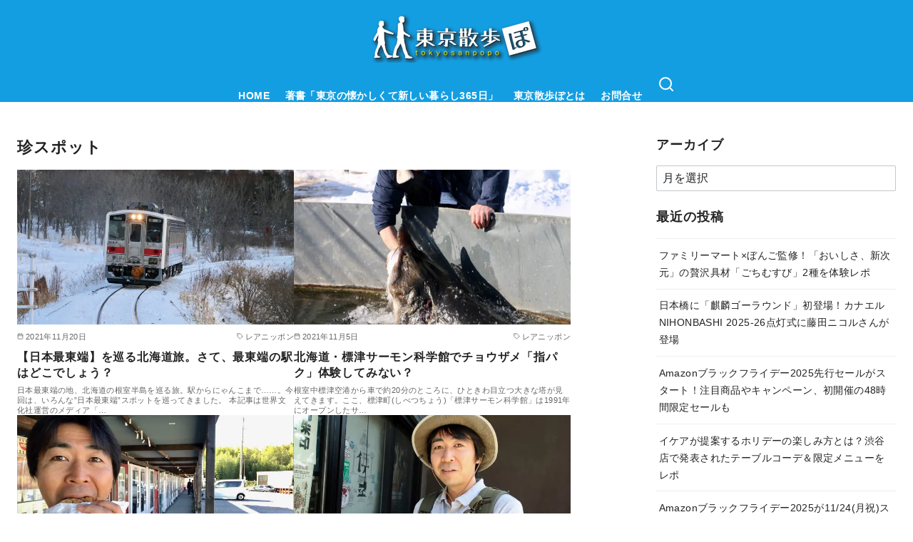

--- FILE ---
content_type: text/html; charset=UTF-8
request_url: https://tokyosanpopo.com/archives/tag/%E7%8F%8D%E3%82%B9%E3%83%9D%E3%83%83%E3%83%88
body_size: 30430
content:
<!DOCTYPE html><html lang="ja"><head ><meta charset="UTF-8"><meta name="viewport" content="width=device-width, initial-scale=1.0"><meta http-equiv="X-UA-Compatible" content="IE=edge"><meta name="format-detection" content="telephone=no"/><title>珍スポット &#8211; 東京散歩ぽ</title><meta name='robots' content='max-image-preview:large' /><style>img:is([sizes="auto" i], [sizes^="auto," i]) { contain-intrinsic-size: 3000px 1500px }</style><link rel='dns-prefetch' href='//www.googletagmanager.com' /><link rel='dns-prefetch' href='//stats.wp.com' /><link rel='dns-prefetch' href='//pagead2.googlesyndication.com' /><link href='https://fonts.gstatic.com' crossorigin='anonymous' rel='preconnect' /><link rel="alternate" type="application/rss+xml" title="東京散歩ぽ &raquo; フィード" href="https://tokyosanpopo.com/feed" /><link rel="alternate" type="application/rss+xml" title="東京散歩ぽ &raquo; コメントフィード" href="https://tokyosanpopo.com/comments/feed" /><link rel="alternate" type="application/rss+xml" title="東京散歩ぽ &raquo; 珍スポット タグのフィード" href="https://tokyosanpopo.com/archives/tag/%e7%8f%8d%e3%82%b9%e3%83%9d%e3%83%83%e3%83%88/feed" /><link rel='stylesheet' id='wp-block-library-css' href='https://tokyosanpopo.com/wp-includes/css/dist/block-library/style.min.css?ver=6.8.3' type='text/css' media='all' /><style id='rinkerg-gutenberg-rinker-style-inline-css' type='text/css'>.wp-block-create-block-block{background-color:#21759b;color:#fff;padding:2px}</style><style id='ystd-core/archives-child-inline-css' type='text/css'>.wp-block-archives,.wp-block-archives-list{margin-right:0;margin-left:0;padding:0;list-style:none}.wp-block-archives li,.wp-block-archives-list li{position:relative;border-bottom:1px solid var(--site-border-gray-light)}.wp-block-archives li:last-child,.wp-block-archives-list li:last-child{border-bottom:0}.wp-block-archives a,.wp-block-archives-list a{display:inline-block;padding:.75em .25em;color:currentColor;text-decoration:none}.wp-block-archives a:before,.wp-block-archives-list a:before{display:inline-block;width:.5em;height:.5em;margin-right:.75em;margin-bottom:.1em;transform:rotate(-45deg);border-right:1px solid;border-bottom:1px solid;content:"";transition:margin .3s}.wp-block-archives a:after,.wp-block-archives-list a:after{position:absolute;top:0;left:0;width:100%;height:100%;content:""}.wp-block-archives a:hover:before,.wp-block-archives-list a:hover:before{margin-right:1em}ul.wp-block-archives,ul.wp-block-archives-list{padding-left:0}</style><style id='ystd-core/button-child-inline-css' type='text/css'>.wp-block-button,.wp-block-button__link{color:var(--ystd-button-text-color)}.wp-block-button__link{display:var(--ystd-button-display);padding:var(--ystd-button-padding);border-radius:var(--ystd-button-border-radius);background-color:var(--ystd-button-background-color);font-size:var(--ystd-button-font-size);text-decoration:none;transition:all .3s}.wp-block-button__link:hover{box-shadow:var(--ystd-button-box-shadow);color:var(--ystd-button-hover-text-color)}.wp-block-button__link svg{width:1.25em;height:1.25em}:where(.wp-block-button.is-style-outline){color:var(--ystd-button-background-color);--ystd-button-text-color:var(--ystd-button-background-color)}:where(.wp-block-button.is-style-outline) .wp-block-button__link{--ystd-button-border-color:currentColor;border:var(--ystd-button-border-width) var(--ystd-button-border-style) var(--ystd-button-border-color);background-color:initial;color:var(--ystd-button-background-color)}</style><style id='ystd-core/calendar-child-inline-css' type='text/css'>.wp-calendar-table thead th{text-align:center}.wp-calendar-nav{display:flex;border-right:1px solid #e2e4e7;border-bottom:1px solid #e2e4e7;border-left:1px solid #e2e4e7}.wp-calendar-nav>*{padding:4px .5em}.wp-calendar-nav .pad{margin:0 auto}.wp-calendar-nav-prev{margin-right:auto}.wp-calendar-nav-next{margin-left:auto}</style><style id='ystd-core/categories-child-inline-css' type='text/css'>ul.wp-block-categories__list{font-size:.9em}.wp-block-categories-list,.wp-block-categories__list{margin-right:0;margin-left:0;padding:0;list-style:none}.wp-block-categories-list li,.wp-block-categories__list li{position:relative;border-bottom:1px solid var(--site-border-gray-light)}.wp-block-categories-list li:last-child,.wp-block-categories__list li:last-child{border-bottom:0}.wp-block-categories-list a,.wp-block-categories__list a{display:inline-block;padding:.75em .25em;color:currentColor;text-decoration:none}.wp-block-categories-list a:before,.wp-block-categories__list a:before{display:inline-block;width:.5em;height:.5em;margin-right:.75em;margin-bottom:.1em;transform:rotate(-45deg);border-right:1px solid;border-bottom:1px solid;content:"";transition:margin .3s}.wp-block-categories-list a:after,.wp-block-categories__list a:after{position:absolute;top:0;left:0;width:100%;height:100%;content:""}.wp-block-categories-list a:hover:before,.wp-block-categories__list a:hover:before{margin-right:1em}.wp-block-categories-list .children,.wp-block-categories-list .sub-menu,.wp-block-categories__list .children,.wp-block-categories__list .sub-menu{padding-left:0;border-top:1px solid var(--site-border-gray-light);list-style:none}.wp-block-categories-list .children a,.wp-block-categories-list .sub-menu a,.wp-block-categories__list .children a,.wp-block-categories__list .sub-menu a{padding-left:2em;font-size:.9em}.wp-block-categories-list .children .children a,.wp-block-categories-list .sub-menu .children a,.wp-block-categories__list .children .children a,.wp-block-categories__list .sub-menu .children a{padding-left:3em;font-size:1em}.wp-block-categories-list>li>.wp-block-categories__list,.wp-block-categories__list>li>.wp-block-categories__list{border-top:1px solid var(--site-border-gray-light)}.wp-block-categories-list>li>.wp-block-categories__list a,.wp-block-categories__list>li>.wp-block-categories__list a{padding-left:2em;font-size:.9em}.wp-block-categories-list>li>.wp-block-categories__list>li>.wp-block-categories__list a,.wp-block-categories__list>li>.wp-block-categories__list>li>.wp-block-categories__list a{padding-left:3em;font-size:1em}</style><style id='ystd-core/code-child-inline-css' type='text/css'>.wp-block-code{box-sizing:border-box;padding:1rem;overflow:auto;background-color:var(--site-bg-light-gray);line-height:1.4;font-family:var(--font-family-code)}.editor-styles-wrapper .wp-block-code{border:0;border-radius:0}</style><style id='ystd-core/column-child-inline-css' type='text/css'>.wp-block-column{--ystd-column-item-gap:1em}.wp-block-column>*{margin-top:var(--ystd-column-item-gap);margin-bottom:0}.wp-block-column>:first-child{margin-top:0}</style><style id='ystd-core/columns-child-inline-css' type='text/css'>.wp-block-columns.is-not-stacked-on-mobile>.wp-block-column:not(:first-child){margin:0}.wp-block-columns{gap:var(--ystd-block-gap)}</style><style id='ystd-core/cover-child-inline-css' type='text/css'>.wp-block-cover+.wp-block-cover{margin-top:0}.wp-block-cover.wp-block{margin-bottom:0}.wp-block-cover .wp-block-cover__inner-container,.wp-block-cover-image .wp-block-cover__inner-container{width:100%}</style><style id='ystd-core/details-child-inline-css' type='text/css'>.wp-block-details{--wp--style--block-gap:1em}</style><style id='ystd-core/embed-child-inline-css' type='text/css'>.wp-embed-responsive .wp-block-embed.wp-block-embed-spotify .wp-block-embed__wrapper:before{padding-top:29.5%}.wp-embed-responsive .wp-embed-aspect-3-1 .wp-block-embed__wrapper:before{padding-top:33.33%}.wp-embed-responsive .wp-embed-aspect-2-1 .wp-block-embed__wrapper:before{padding-top:50%}</style><style id='ystd-core/file-child-inline-css' type='text/css'>.wp-block-file{display:flex;flex-wrap:wrap;align-items:center;gap:.5em 1em}.wp-block-file a{display:inline-block;word-break:break-all}.wp-block-file .wp-block-file__button{display:var(--ystd-button-display);padding:var(--ystd-button-padding);border-radius:var(--ystd-button-border-radius);background-color:var(--ystd-button-background-color);color:var(--ystd-button-text-color);font-size:var(--ystd-button-font-size);text-decoration:none}.wp-block-file .wp-block-file__button:hover{box-shadow:4px 4px 8px rgba(0,0,0,.15)}.wp-block-file *+a.wp-block-file__button{margin-right:0;margin-left:0}.wp-block-file .wp-block-file__button,.wp-block-file a.wp-block-file__button:active,.wp-block-file a.wp-block-file__button:focus,.wp-block-file a.wp-block-file__button:hover,.wp-block-file a.wp-block-file__button:visited{background-color:var(--ystd-button-background-color);color:var(--ystd-button-text-color)}.wp-block-file .wp-block-file__content-wrapper{display:flex;flex-wrap:wrap;align-items:center;gap:.5em 1em}.wp-block-file .wp-block-file__button-richtext-wrapper{margin-left:0}</style><style id='ystd-core/gallery-child-inline-css' type='text/css'>@media (max-width:599px){.wp-block-gallery.is-style-stacked-on-mobile.has-nested-images figure.wp-block-image:not(#individual-image){width:100%}}.blocks-gallery-grid,.wp-block-gallery{display:flex;flex-wrap:wrap}.blocks-gallery-grid.has-background,.wp-block-gallery.has-background{padding:.5em}.blocks-gallery-grid .blocks-gallery-caption,.wp-block-gallery .blocks-gallery-caption{width:100%;padding-top:0;font-style:normal;font-size:.8em}body:not(.has-sidebar) .wp-block-gallery.alignwide{padding-right:0;padding-left:0}</style><style id='ystd-core/group-child-inline-css' type='text/css'>.wp-block-group.has-background{padding-top:1.5em;padding-bottom:1.5em}.wp-block-group.has-background:not(.alignfull):not(.alignwide){padding-right:1.5em;padding-left:1.5em}.wp-block-group.alignfull+.wp-block-group.alignfull{margin-top:0}.wp-block-group>*,.wp-block-group__inner-container>*{margin-top:0;margin-bottom:0}.wp-block-group>*+*,.wp-block-group__inner-container>*+*{margin-top:var(--ystd-layout-gap)}</style><style id='ystd-core/image-child-inline-css' type='text/css'>.wp-block-image{margin-bottom:0}.wp-block-image figcaption{margin:0;padding:0 .5em .5em;font-style:normal;font-size:.8em}.wp-block-image.alignfull img{display:block}.wp-block-image.alignfull+.wp-block-image.alignfull{margin-top:0}@media (min-width:1px){.has-sidebar .site-content .wp-block-image.alignfull,.has-sidebar .site-content .wp-block-image.alignwide,body .wp-block-image.alignfull,body .wp-block-image.alignwide{padding-right:0;padding-left:0}}</style><style id='ystd-core/latest-comments-child-inline-css' type='text/css'>.wp-block-latest-comments{margin-left:0;padding-left:0;list-style:none}.wp-block-latest-comments .wp-block-latest-comments__comment{line-height:1.5}.wp-block-latest-comments__comment{display:flex;align-items:flex-start;margin-top:2em}.wp-block-latest-comments__comment:first-child{margin-top:1em}.wp-block-latest-comments__comment article{flex-grow:1}.wp-block-latest-comments__comment{padding:1em;border:1px solid #eeeeee}.wp-block-latest-comments__comment .wp-block-latest-comments__comment-excerpt>*{margin:1em 0 0}.wp-block-latest-comments__comment .wp-block-latest-comments__comment-excerpt>:first-child{margin-top:0}.wp-block-latest-comments__comment-avatar{min-width:42px;margin-right:1em;border-radius:50%}.wp-block-latest-comments__comment-author{color:#222222;font-style:normal}.wp-block-latest-comments__comment-date{margin-left:.5em;font-size:.8em}.wp-block-latest-comments__comment-excerpt{margin-top:.5em;padding-top:.5em;border-top:1px solid #eeeeee}.has-avatars .wp-block-latest-comments__comment .wp-block-latest-comments__comment-excerpt,.has-avatars .wp-block-latest-comments__comment .wp-block-latest-comments__comment-meta{margin-left:0}</style><style id='ystd-core/latest-posts-child-inline-css' type='text/css'>.wp-block-latest-posts.wp-block-latest-posts__list{padding:0}.wp-block-latest-posts.wp-block-latest-posts__list a{text-decoration:none}.wp-block-latest-posts.wp-block-latest-posts__list li{padding:.5em 0;overflow:hidden;border-bottom:1px solid #eeeeee}.wp-block-latest-posts.wp-block-latest-posts__list time{margin-top:.25em}.wp-block-latest-posts.wp-block-latest-posts__list .wp-block-latest-posts__post-excerpt{margin-top:.25em;overflow:hidden;color:#656565;font-size:.8em;line-height:1.5}.wp-block-latest-posts.wp-block-latest-posts__list .wp-block-latest-posts__featured-image{margin-top:1em;margin-bottom:.5em}.wp-block-latest-posts.wp-block-latest-posts__list.has-dates.is-one-line li{display:flex;align-items:flex-start}.wp-block-latest-posts.wp-block-latest-posts__list.has-dates.is-one-line time{order:1;margin-top:.25em;margin-right:1em}.wp-block-latest-posts.wp-block-latest-posts__list.has-dates.is-one-line a{flex-grow:1;order:2}.wp-block-latest-posts.wp-block-latest-posts__list.has-dates.is-one-line .wp-block-latest-posts__post-excerpt{order:3;max-width:30%;margin:0 0 0 .5em}.wp-block-latest-posts.wp-block-latest-posts__list.is-grid .wp-block-latest-posts__featured-image{margin-top:0}.wp-block-latest-posts.wp-block-latest-posts__list.is-grid a{display:block;color:currentColor;font-weight:700;line-height:1.4}.wp-block-latest-posts.wp-block-latest-posts__list .wp-block-latest-posts__featured-image.alignleft+a,.wp-block-latest-posts.wp-block-latest-posts__list .wp-block-latest-posts__featured-image.alignright+a{display:block;margin-top:1em}</style><style id='ystd-core/media-text-child-inline-css' type='text/css'>.wp-block-media-text .wp-block-media-text__content{padding:1em}@media (min-width:600px){.wp-block-media-text .wp-block-media-text__content{padding:0 2em}}.wp-block-media-text:not(.has-media-on-the-right) .wp-block-media-text__content{padding-right:0}.wp-block-media-text.has-media-on-the-right .wp-block-media-text__content{padding-left:0}.wp-block-media-text.has-background .wp-block-media-text__content{padding:1em}@media (min-width:600px){.wp-block-media-text.has-background .wp-block-media-text__content{padding:1em 2em}}.wp-block-media-text+.wp-block-media-text{margin-top:0}@media (max-width:600px){.wp-block-media-text.is-stacked-on-mobile.has-media-on-the-right .wp-block-media-text__media{grid-row:1;grid-column:1}.wp-block-media-text.is-stacked-on-mobile.has-media-on-the-right .wp-block-media-text__content{grid-row:2;grid-column:1}.wp-block-media-text.is-stacked-on-mobile:not(.has-background) .wp-block-media-text__content{padding:1em 0}}.wp-block-media-text__content{--ystd-media-text-item-gap:1em}.wp-block-media-text__content>*{margin-top:var(--ystd-media-text-item-gap);margin-bottom:0}.wp-block-media-text__content>:first-child{margin-top:0}</style><style id='ystd-core/paragraph-child-inline-css' type='text/css'>body p.has-background{padding:1em 1.5em}body .has-drop-cap:not(:focus):first-letter{margin-right:.05em;font-weight:400;font-size:3em;line-height:1;text-transform:uppercase;vertical-align:1em}</style><style id='ystd-core/pullquote-child-inline-css' type='text/css'>.wp-block-pullquote blockquote{border:0;background:none}.wp-block-pullquote blockquote:before{content:""}.wp-block-pullquote cite{font-style:normal}.wp-block-pullquote cite:before{display:none}</style><style id='ystd-core/quote-child-inline-css' type='text/css'>@charset "UTF-8";.wp-block-quote.is-large,.wp-block-quote.is-style-large{margin-top:1.5em;padding:1.5em 1em 1.5em 2.5em}.wp-block-quote.is-style-plain{border:0}.wp-block-quote{position:relative;padding:1.5em 1em 1.5em 2.5em;border:0;border-left:1px solid var(--site-border-gray);background-color:rgba(241,241,243,.5);font-size:.95em}.wp-block-quote:before{position:absolute;top:.5rem;left:.5rem;content:"“";font-size:4em;line-height:1;font-family:sans-serif;opacity:.08}</style><style id='ystd-core/search-child-inline-css' type='text/css'>.wp-block-search .wp-block-search__label{font-weight:400;font-size:.9em}.wp-block-search .wp-block-search__input{width:auto;max-width:none;border:1px solid var(--form-border-gray);border-radius:0}.wp-block-search .wp-block-search__button{-webkit-appearance:none;padding:.5em 1em;border:1px solid var(--form-border-gray);border-radius:0;background-color:initial;color:var(--form-text);font-size:.8em;line-height:1}.wp-block-search .wp-block-search__button:hover{box-shadow:none}.wp-block-search .wp-block-search__button.has-icon{padding-top:0;padding-bottom:0;font-size:1em}.wp-block-search .wp-block-search__button.has-icon svg{display:block;fill:currentColor;vertical-align:middle}.wp-block-search.wp-block-search__button-inside .wp-block-search__inside-wrapper{border:0}.wp-block-search.wp-block-search__button-inside .wp-block-search__inside-wrapper .wp-block-search__input{padding:.5em;border:1px solid var(--form-border-gray)}.wp-block-search.wp-block-search__button-inside .wp-block-search__inside-wrapper .wp-block-search__button{margin-left:0;padding:.5em 1em;border-left:0}.wp-block-search.wp-block-search__button-inside .wp-block-search__inside-wrapper .wp-block-search__button.has-icon{padding-top:.25em;padding-bottom:.25em}</style><style id='ystd-core/separator-child-inline-css' type='text/css'>.wp-block-separator{width:100px;padding:0;clear:both;border-top:1px solid;border-bottom:1px solid;opacity:.8}.wp-block-separator.has-background:not(.is-style-dots){height:0;border-bottom:1px solid}.wp-block-separator.is-style-dots{width:auto;border:0}.wp-block-separator.is-style-dots:before{font-weight:700;font-size:1.8em;line-height:1}.wp-block-separator.is-style-wide{width:auto;border-top-width:1px;border-bottom-width:1px}</style><style id='ystd-core/spacer-child-inline-css' type='text/css'>.entry-content .wp-block-spacer,.wp-block-spacer{margin-top:0;margin-bottom:0}.entry-content .wp-block-spacer+*,.wp-block-spacer+*{margin-top:0}</style><style id='ystd-core/table-child-inline-css' type='text/css'>.wp-block-table thead{border-bottom:0}.wp-block-table tfoot{border-top:0}.wp-block-table.is-style-stripes table,.wp-block-table.is-style-stripes tr{border-color:transparent}</style><style id='ystd-core/tag-cloud-child-inline-css' type='text/css'>.wp-block-tag-cloud{display:flex;flex-wrap:wrap;gap:.5em;color:var(--tagcloud-text);font-size:.8em}.wp-block-tag-cloud a{display:block;margin:0;padding:.25em 1em;background-color:var(--tagcloud-bg);color:currentColor;letter-spacing:.025em;text-decoration:none}.wp-block-tag-cloud a:before{margin-right:.25em;content:var(--tagcloud-icon);font-family:SFMono-Regular,Menlo,Monaco,Consolas,monospace}.wp-block-tag-cloud a:hover{opacity:.8}.wp-block-tag-cloud.alignleft,.wp-block-tag-cloud.alignright{margin-right:0;margin-left:0;float:none}.wp-block-tag-cloud.alignleft{justify-content:flex-start}.wp-block-tag-cloud.aligncenter{justify-content:center}.wp-block-tag-cloud.alignright{justify-content:flex-end}.wp-block-tag-cloud.is-style-outline a{padding:.25em 1em;border-color:currentColor;background:transparent}</style><style id='ystd-core/verse-child-inline-css' type='text/css'>.wp-block-verse{padding:0;background-color:initial}</style><style id='ystd-core/video-child-inline-css' type='text/css'>@media (min-width:1025px){body:not(.has-sidebar) .wp-block-video.alignfull{padding-right:0;padding-left:0}body:not(.has-sidebar) .wp-block-video.alignfull video{display:block;width:100%}}</style><style id='global-styles-inline-css' type='text/css'>:root{--wp--preset--aspect-ratio--square: 1;--wp--preset--aspect-ratio--4-3: 4/3;--wp--preset--aspect-ratio--3-4: 3/4;--wp--preset--aspect-ratio--3-2: 3/2;--wp--preset--aspect-ratio--2-3: 2/3;--wp--preset--aspect-ratio--16-9: 16/9;--wp--preset--aspect-ratio--9-16: 9/16;--wp--preset--color--black: #000000;--wp--preset--color--cyan-bluish-gray: #abb8c3;--wp--preset--color--white: #ffffff;--wp--preset--color--pale-pink: #f78da7;--wp--preset--color--vivid-red: #cf2e2e;--wp--preset--color--luminous-vivid-orange: #ff6900;--wp--preset--color--luminous-vivid-amber: #fcb900;--wp--preset--color--light-green-cyan: #7bdcb5;--wp--preset--color--vivid-green-cyan: #00d084;--wp--preset--color--pale-cyan-blue: #8ed1fc;--wp--preset--color--vivid-cyan-blue: #0693e3;--wp--preset--color--vivid-purple: #9b51e0;--wp--preset--color--ys-blue: #07689f;--wp--preset--color--ys-light-blue: #ceecfd;--wp--preset--color--ys-red: #ae3b43;--wp--preset--color--ys-light-red: #f2d9db;--wp--preset--color--ys-green: #007660;--wp--preset--color--ys-light-green: #c8eae4;--wp--preset--color--ys-yellow: #e29e21;--wp--preset--color--ys-light-yellow: #ffedcc;--wp--preset--color--ys-orange: #dc760a;--wp--preset--color--ys-light-orange: #fdebd8;--wp--preset--color--ys-purple: #711593;--wp--preset--color--ys-light-purple: #f6e3fd;--wp--preset--color--ys-gray: #656565;--wp--preset--color--ys-light-gray: #f1f1f3;--wp--preset--color--ys-black: #222222;--wp--preset--color--ys-white: #ffffff;--wp--preset--gradient--vivid-cyan-blue-to-vivid-purple: linear-gradient(135deg,rgba(6,147,227,1) 0%,rgb(155,81,224) 100%);--wp--preset--gradient--light-green-cyan-to-vivid-green-cyan: linear-gradient(135deg,rgb(122,220,180) 0%,rgb(0,208,130) 100%);--wp--preset--gradient--luminous-vivid-amber-to-luminous-vivid-orange: linear-gradient(135deg,rgba(252,185,0,1) 0%,rgba(255,105,0,1) 100%);--wp--preset--gradient--luminous-vivid-orange-to-vivid-red: linear-gradient(135deg,rgba(255,105,0,1) 0%,rgb(207,46,46) 100%);--wp--preset--gradient--very-light-gray-to-cyan-bluish-gray: linear-gradient(135deg,rgb(238,238,238) 0%,rgb(169,184,195) 100%);--wp--preset--gradient--cool-to-warm-spectrum: linear-gradient(135deg,rgb(74,234,220) 0%,rgb(151,120,209) 20%,rgb(207,42,186) 40%,rgb(238,44,130) 60%,rgb(251,105,98) 80%,rgb(254,248,76) 100%);--wp--preset--gradient--blush-light-purple: linear-gradient(135deg,rgb(255,206,236) 0%,rgb(152,150,240) 100%);--wp--preset--gradient--blush-bordeaux: linear-gradient(135deg,rgb(254,205,165) 0%,rgb(254,45,45) 50%,rgb(107,0,62) 100%);--wp--preset--gradient--luminous-dusk: linear-gradient(135deg,rgb(255,203,112) 0%,rgb(199,81,192) 50%,rgb(65,88,208) 100%);--wp--preset--gradient--pale-ocean: linear-gradient(135deg,rgb(255,245,203) 0%,rgb(182,227,212) 50%,rgb(51,167,181) 100%);--wp--preset--gradient--electric-grass: linear-gradient(135deg,rgb(202,248,128) 0%,rgb(113,206,126) 100%);--wp--preset--gradient--midnight: linear-gradient(135deg,rgb(2,3,129) 0%,rgb(40,116,252) 100%);--wp--preset--font-size--small: 14px;--wp--preset--font-size--medium: 18px;--wp--preset--font-size--large: 20px;--wp--preset--font-size--x-large: 22px;--wp--preset--font-size--x-small: 12px;--wp--preset--font-size--normal: 16px;--wp--preset--font-size--xx-large: 26px;--wp--preset--spacing--20: 0.44rem;--wp--preset--spacing--30: 0.67rem;--wp--preset--spacing--40: 1rem;--wp--preset--spacing--50: 1.5rem;--wp--preset--spacing--60: 2.25rem;--wp--preset--spacing--70: 3.38rem;--wp--preset--spacing--80: 5.06rem;--wp--preset--shadow--natural: 6px 6px 9px rgba(0, 0, 0, 0.2);--wp--preset--shadow--deep: 12px 12px 50px rgba(0, 0, 0, 0.4);--wp--preset--shadow--sharp: 6px 6px 0px rgba(0, 0, 0, 0.2);--wp--preset--shadow--outlined: 6px 6px 0px -3px rgba(255, 255, 255, 1), 6px 6px rgba(0, 0, 0, 1);--wp--preset--shadow--crisp: 6px 6px 0px rgba(0, 0, 0, 1);}:root :where(.is-layout-flow) > :first-child{margin-block-start: 0;}:root :where(.is-layout-flow) > :last-child{margin-block-end: 0;}:root :where(.is-layout-flow) > *{margin-block-start: 24px;margin-block-end: 0;}:root :where(.is-layout-constrained) > :first-child{margin-block-start: 0;}:root :where(.is-layout-constrained) > :last-child{margin-block-end: 0;}:root :where(.is-layout-constrained) > *{margin-block-start: 24px;margin-block-end: 0;}:root :where(.is-layout-flex){gap: 24px;}:root :where(.is-layout-grid){gap: 24px;}body .is-layout-flex{display: flex;}.is-layout-flex{flex-wrap: wrap;align-items: center;}.is-layout-flex > :is(*, div){margin: 0;}body .is-layout-grid{display: grid;}.is-layout-grid > :is(*, div){margin: 0;}.has-black-color{color: var(--wp--preset--color--black) !important;}.has-cyan-bluish-gray-color{color: var(--wp--preset--color--cyan-bluish-gray) !important;}.has-white-color{color: var(--wp--preset--color--white) !important;}.has-pale-pink-color{color: var(--wp--preset--color--pale-pink) !important;}.has-vivid-red-color{color: var(--wp--preset--color--vivid-red) !important;}.has-luminous-vivid-orange-color{color: var(--wp--preset--color--luminous-vivid-orange) !important;}.has-luminous-vivid-amber-color{color: var(--wp--preset--color--luminous-vivid-amber) !important;}.has-light-green-cyan-color{color: var(--wp--preset--color--light-green-cyan) !important;}.has-vivid-green-cyan-color{color: var(--wp--preset--color--vivid-green-cyan) !important;}.has-pale-cyan-blue-color{color: var(--wp--preset--color--pale-cyan-blue) !important;}.has-vivid-cyan-blue-color{color: var(--wp--preset--color--vivid-cyan-blue) !important;}.has-vivid-purple-color{color: var(--wp--preset--color--vivid-purple) !important;}.has-ys-blue-color{color: var(--wp--preset--color--ys-blue) !important;}.has-ys-light-blue-color{color: var(--wp--preset--color--ys-light-blue) !important;}.has-ys-red-color{color: var(--wp--preset--color--ys-red) !important;}.has-ys-light-red-color{color: var(--wp--preset--color--ys-light-red) !important;}.has-ys-green-color{color: var(--wp--preset--color--ys-green) !important;}.has-ys-light-green-color{color: var(--wp--preset--color--ys-light-green) !important;}.has-ys-yellow-color{color: var(--wp--preset--color--ys-yellow) !important;}.has-ys-light-yellow-color{color: var(--wp--preset--color--ys-light-yellow) !important;}.has-ys-orange-color{color: var(--wp--preset--color--ys-orange) !important;}.has-ys-light-orange-color{color: var(--wp--preset--color--ys-light-orange) !important;}.has-ys-purple-color{color: var(--wp--preset--color--ys-purple) !important;}.has-ys-light-purple-color{color: var(--wp--preset--color--ys-light-purple) !important;}.has-ys-gray-color{color: var(--wp--preset--color--ys-gray) !important;}.has-ys-light-gray-color{color: var(--wp--preset--color--ys-light-gray) !important;}.has-ys-black-color{color: var(--wp--preset--color--ys-black) !important;}.has-ys-white-color{color: var(--wp--preset--color--ys-white) !important;}.has-black-background-color{background-color: var(--wp--preset--color--black) !important;}.has-cyan-bluish-gray-background-color{background-color: var(--wp--preset--color--cyan-bluish-gray) !important;}.has-white-background-color{background-color: var(--wp--preset--color--white) !important;}.has-pale-pink-background-color{background-color: var(--wp--preset--color--pale-pink) !important;}.has-vivid-red-background-color{background-color: var(--wp--preset--color--vivid-red) !important;}.has-luminous-vivid-orange-background-color{background-color: var(--wp--preset--color--luminous-vivid-orange) !important;}.has-luminous-vivid-amber-background-color{background-color: var(--wp--preset--color--luminous-vivid-amber) !important;}.has-light-green-cyan-background-color{background-color: var(--wp--preset--color--light-green-cyan) !important;}.has-vivid-green-cyan-background-color{background-color: var(--wp--preset--color--vivid-green-cyan) !important;}.has-pale-cyan-blue-background-color{background-color: var(--wp--preset--color--pale-cyan-blue) !important;}.has-vivid-cyan-blue-background-color{background-color: var(--wp--preset--color--vivid-cyan-blue) !important;}.has-vivid-purple-background-color{background-color: var(--wp--preset--color--vivid-purple) !important;}.has-ys-blue-background-color{background-color: var(--wp--preset--color--ys-blue) !important;}.has-ys-light-blue-background-color{background-color: var(--wp--preset--color--ys-light-blue) !important;}.has-ys-red-background-color{background-color: var(--wp--preset--color--ys-red) !important;}.has-ys-light-red-background-color{background-color: var(--wp--preset--color--ys-light-red) !important;}.has-ys-green-background-color{background-color: var(--wp--preset--color--ys-green) !important;}.has-ys-light-green-background-color{background-color: var(--wp--preset--color--ys-light-green) !important;}.has-ys-yellow-background-color{background-color: var(--wp--preset--color--ys-yellow) !important;}.has-ys-light-yellow-background-color{background-color: var(--wp--preset--color--ys-light-yellow) !important;}.has-ys-orange-background-color{background-color: var(--wp--preset--color--ys-orange) !important;}.has-ys-light-orange-background-color{background-color: var(--wp--preset--color--ys-light-orange) !important;}.has-ys-purple-background-color{background-color: var(--wp--preset--color--ys-purple) !important;}.has-ys-light-purple-background-color{background-color: var(--wp--preset--color--ys-light-purple) !important;}.has-ys-gray-background-color{background-color: var(--wp--preset--color--ys-gray) !important;}.has-ys-light-gray-background-color{background-color: var(--wp--preset--color--ys-light-gray) !important;}.has-ys-black-background-color{background-color: var(--wp--preset--color--ys-black) !important;}.has-ys-white-background-color{background-color: var(--wp--preset--color--ys-white) !important;}.has-black-border-color{border-color: var(--wp--preset--color--black) !important;}.has-cyan-bluish-gray-border-color{border-color: var(--wp--preset--color--cyan-bluish-gray) !important;}.has-white-border-color{border-color: var(--wp--preset--color--white) !important;}.has-pale-pink-border-color{border-color: var(--wp--preset--color--pale-pink) !important;}.has-vivid-red-border-color{border-color: var(--wp--preset--color--vivid-red) !important;}.has-luminous-vivid-orange-border-color{border-color: var(--wp--preset--color--luminous-vivid-orange) !important;}.has-luminous-vivid-amber-border-color{border-color: var(--wp--preset--color--luminous-vivid-amber) !important;}.has-light-green-cyan-border-color{border-color: var(--wp--preset--color--light-green-cyan) !important;}.has-vivid-green-cyan-border-color{border-color: var(--wp--preset--color--vivid-green-cyan) !important;}.has-pale-cyan-blue-border-color{border-color: var(--wp--preset--color--pale-cyan-blue) !important;}.has-vivid-cyan-blue-border-color{border-color: var(--wp--preset--color--vivid-cyan-blue) !important;}.has-vivid-purple-border-color{border-color: var(--wp--preset--color--vivid-purple) !important;}.has-ys-blue-border-color{border-color: var(--wp--preset--color--ys-blue) !important;}.has-ys-light-blue-border-color{border-color: var(--wp--preset--color--ys-light-blue) !important;}.has-ys-red-border-color{border-color: var(--wp--preset--color--ys-red) !important;}.has-ys-light-red-border-color{border-color: var(--wp--preset--color--ys-light-red) !important;}.has-ys-green-border-color{border-color: var(--wp--preset--color--ys-green) !important;}.has-ys-light-green-border-color{border-color: var(--wp--preset--color--ys-light-green) !important;}.has-ys-yellow-border-color{border-color: var(--wp--preset--color--ys-yellow) !important;}.has-ys-light-yellow-border-color{border-color: var(--wp--preset--color--ys-light-yellow) !important;}.has-ys-orange-border-color{border-color: var(--wp--preset--color--ys-orange) !important;}.has-ys-light-orange-border-color{border-color: var(--wp--preset--color--ys-light-orange) !important;}.has-ys-purple-border-color{border-color: var(--wp--preset--color--ys-purple) !important;}.has-ys-light-purple-border-color{border-color: var(--wp--preset--color--ys-light-purple) !important;}.has-ys-gray-border-color{border-color: var(--wp--preset--color--ys-gray) !important;}.has-ys-light-gray-border-color{border-color: var(--wp--preset--color--ys-light-gray) !important;}.has-ys-black-border-color{border-color: var(--wp--preset--color--ys-black) !important;}.has-ys-white-border-color{border-color: var(--wp--preset--color--ys-white) !important;}.has-vivid-cyan-blue-to-vivid-purple-gradient-background{background: var(--wp--preset--gradient--vivid-cyan-blue-to-vivid-purple) !important;}.has-light-green-cyan-to-vivid-green-cyan-gradient-background{background: var(--wp--preset--gradient--light-green-cyan-to-vivid-green-cyan) !important;}.has-luminous-vivid-amber-to-luminous-vivid-orange-gradient-background{background: var(--wp--preset--gradient--luminous-vivid-amber-to-luminous-vivid-orange) !important;}.has-luminous-vivid-orange-to-vivid-red-gradient-background{background: var(--wp--preset--gradient--luminous-vivid-orange-to-vivid-red) !important;}.has-very-light-gray-to-cyan-bluish-gray-gradient-background{background: var(--wp--preset--gradient--very-light-gray-to-cyan-bluish-gray) !important;}.has-cool-to-warm-spectrum-gradient-background{background: var(--wp--preset--gradient--cool-to-warm-spectrum) !important;}.has-blush-light-purple-gradient-background{background: var(--wp--preset--gradient--blush-light-purple) !important;}.has-blush-bordeaux-gradient-background{background: var(--wp--preset--gradient--blush-bordeaux) !important;}.has-luminous-dusk-gradient-background{background: var(--wp--preset--gradient--luminous-dusk) !important;}.has-pale-ocean-gradient-background{background: var(--wp--preset--gradient--pale-ocean) !important;}.has-electric-grass-gradient-background{background: var(--wp--preset--gradient--electric-grass) !important;}.has-midnight-gradient-background{background: var(--wp--preset--gradient--midnight) !important;}.has-small-font-size{font-size: var(--wp--preset--font-size--small) !important;}.has-medium-font-size{font-size: var(--wp--preset--font-size--medium) !important;}.has-large-font-size{font-size: var(--wp--preset--font-size--large) !important;}.has-x-large-font-size{font-size: var(--wp--preset--font-size--x-large) !important;}.has-x-small-font-size{font-size: var(--wp--preset--font-size--x-small) !important;}.has-normal-font-size{font-size: var(--wp--preset--font-size--normal) !important;}.has-xx-large-font-size{font-size: var(--wp--preset--font-size--xx-large) !important;}
:root :where(.wp-block-pullquote){font-size: 1.5em;line-height: 1.6;}</style><link rel='stylesheet' id='contact-form-7-css' href='https://tokyosanpopo.com/wp-content/cache/autoptimize/css/autoptimize_single_64ac31699f5326cb3c76122498b76f66.css?ver=6.1.3' type='text/css' media='all' /><link rel='stylesheet' id='yyi_rinker_stylesheet-css' href='https://tokyosanpopo.com/wp-content/cache/autoptimize/css/autoptimize_single_bd255632a527e215427cf7ab279f7f75.css?v=1.11.1&#038;ver=6.8.3' type='text/css' media='all' /><link rel='stylesheet' id='ystandard-css' href='https://tokyosanpopo.com/wp-content/cache/autoptimize/css/autoptimize_single_f906b4793ed973fdca33cd95a6a5a40e.css?ver=1749887426' type='text/css' media='all' /><style id='ystandard-custom-properties-inline-css' type='text/css'>:root{ --breadcrumbs-text: #656565;--footer-bg: #f1f1f3;--footer-text-gray: #a7a7a7;--footer-text: #222222;--sub-footer-bg: #f1f1f3;--sub-footer-text: #222222;--mobile-footer-bg: rgb(255,255,255,0.95);--mobile-footer-text: #222222;--site-cover: #149ee2;--header-bg: #149ee2;--header-text: #ffffff;--header-dscr: #656565;--header-shadow: none;--fixed-sidebar-top: 2em;--info-bar-bg: #f1f1f3;--info-bar-text: #222222;--mobile-nav-bg: #000000;--mobile-nav-text: #ffffff;--mobile-nav-open: #222222;--mobile-nav-close: #ffffff;--global-nav-bold: bold;--global-nav-margin: 1.5em;--font-family: "Helvetica neue", Arial, "Hiragino Sans", "Hiragino Kaku Gothic ProN", Meiryo, sans-serif; }
body { --wp--preset--font-size--x-small: 12px;--wp--preset--font-size--small: 14px;--wp--preset--font-size--normal: 16px;--wp--preset--font-size--medium: 18px;--wp--preset--font-size--large: 20px;--wp--preset--font-size--x-large: 22px;--wp--preset--font-size--xx-large: 26px; }</style><style id='ystandard-custom-inline-inline-css' type='text/css'>.info-bar {padding:0.5em 0;text-align:center;line-height:1.3;font-size:0.8em;} @media (min-width:600px) {.info-bar {font-size:1rem;}} .info-bar.has-link:hover {opacity:0.8;} .info-bar a {color:currentColor;} .info-bar__link {display:block;color:currentColor;} .info-bar {background-color:var(--info-bar-bg);color:var(--info-bar-text);} .info-bar__text{font-weight:700;}@media (max-width:768px){.global-nav{display:block;visibility:hidden;position:fixed;top:0;right:0;bottom:0;left:0;padding:var(--mobile-nav-container-padding) 2em 2em;overflow:auto;background-color:var(--mobile-nav-bg);opacity:0;transition:all .3s}.global-nav__container{height:auto;max-height:none;margin-right:auto;margin-left:auto;padding:0 .5em}.global-nav__container a{color:var(--mobile-nav-text)}.global-nav__container .global-nav__dscr{display:none}.global-nav__container .ys-icon{display:inline-block}.global-nav__container .global-nav__menu,.global-nav__container .global-nav__search{max-width:var(--mobile-global-nav-width);margin-right:auto;margin-left:auto}.global-nav__search{display:block;z-index:0;position:relative;margin:0 0 1em;border:1px solid var(--mobile-nav-text);background-color:var(--mobile-nav-bg)}.global-nav__search.is-open{visibility:visible;opacity:1}.global-nav__search .search-form{width:auto;border:0;font-size:1em}.global-nav__search.is-active{opacity:1}.global-nav__search .search-form{color:var(--mobile-nav-text)}.global-nav__search-button,.global-nav__search-close{display:none}.global-nav__menu{display:block;height:auto}.global-nav__menu .sub-menu{z-index:0;position:relative;top:0;margin-left:1em;white-space:normal}.global-nav__menu.is-open .sub-menu{visibility:visible;opacity:1}.global-nav__menu>.menu-item{margin-top:.5em;margin-left:0;text-align:left}.global-nav__menu>.menu-item>a{display:block;height:auto;padding:.5em 0}.global-nav__menu>.menu-item>a:after{display:none}.global-nav__menu>.menu-item:last-child .sub-menu{right:unset;left:0}.global-nav__menu .menu-item-has-children a:focus+.sub-menu,.global-nav__menu .menu-item-has-children:hover .sub-menu{background-color:initial}.global-nav__toggle{display:block;cursor:pointer}.is-amp .global-nav{display:none}.is-amp .global-nav__menu .sub-menu{visibility:visible;opacity:1}.site-header button{color:var(--mobile-nav-open)}}</style><link rel='stylesheet' id='ys-blocks-css' href='https://tokyosanpopo.com/wp-content/cache/autoptimize/css/autoptimize_single_165af9d2b0cce909790e353eec96146e.css?ver=1749887426' type='text/css' media='all' /><style id='ys-blocks-inline-css' type='text/css'>.ystd .has-ys-blue-color,.ystd .has-text-color.has-ys-blue-color,.ystd .has-inline-color.has-ys-blue-color{color:#07689f;} .ystd .has-ys-blue-color:hover,.ystd .has-text-color.has-ys-blue-color:hover,.ystd .has-inline-color.has-ys-blue-color:hover{color:#07689f;} .ystd .has-ys-blue-background-color,.ystd .has-background.has-ys-blue-background-color{background-color:#07689f;} .ystd .has-ys-blue-border-color,.ystd .has-border.has-ys-blue-border-color{border-color:#07689f;} .ystd .has-ys-blue-fill,.ystd .has-fill-color.has-ys-blue-fill{fill:#07689f;} .ystd .has-ys-light-blue-color,.ystd .has-text-color.has-ys-light-blue-color,.ystd .has-inline-color.has-ys-light-blue-color{color:#ceecfd;} .ystd .has-ys-light-blue-color:hover,.ystd .has-text-color.has-ys-light-blue-color:hover,.ystd .has-inline-color.has-ys-light-blue-color:hover{color:#ceecfd;} .ystd .has-ys-light-blue-background-color,.ystd .has-background.has-ys-light-blue-background-color{background-color:#ceecfd;} .ystd .has-ys-light-blue-border-color,.ystd .has-border.has-ys-light-blue-border-color{border-color:#ceecfd;} .ystd .has-ys-light-blue-fill,.ystd .has-fill-color.has-ys-light-blue-fill{fill:#ceecfd;} .ystd .has-ys-red-color,.ystd .has-text-color.has-ys-red-color,.ystd .has-inline-color.has-ys-red-color{color:#ae3b43;} .ystd .has-ys-red-color:hover,.ystd .has-text-color.has-ys-red-color:hover,.ystd .has-inline-color.has-ys-red-color:hover{color:#ae3b43;} .ystd .has-ys-red-background-color,.ystd .has-background.has-ys-red-background-color{background-color:#ae3b43;} .ystd .has-ys-red-border-color,.ystd .has-border.has-ys-red-border-color{border-color:#ae3b43;} .ystd .has-ys-red-fill,.ystd .has-fill-color.has-ys-red-fill{fill:#ae3b43;} .ystd .has-ys-light-red-color,.ystd .has-text-color.has-ys-light-red-color,.ystd .has-inline-color.has-ys-light-red-color{color:#f2d9db;} .ystd .has-ys-light-red-color:hover,.ystd .has-text-color.has-ys-light-red-color:hover,.ystd .has-inline-color.has-ys-light-red-color:hover{color:#f2d9db;} .ystd .has-ys-light-red-background-color,.ystd .has-background.has-ys-light-red-background-color{background-color:#f2d9db;} .ystd .has-ys-light-red-border-color,.ystd .has-border.has-ys-light-red-border-color{border-color:#f2d9db;} .ystd .has-ys-light-red-fill,.ystd .has-fill-color.has-ys-light-red-fill{fill:#f2d9db;} .ystd .has-ys-green-color,.ystd .has-text-color.has-ys-green-color,.ystd .has-inline-color.has-ys-green-color{color:#007660;} .ystd .has-ys-green-color:hover,.ystd .has-text-color.has-ys-green-color:hover,.ystd .has-inline-color.has-ys-green-color:hover{color:#007660;} .ystd .has-ys-green-background-color,.ystd .has-background.has-ys-green-background-color{background-color:#007660;} .ystd .has-ys-green-border-color,.ystd .has-border.has-ys-green-border-color{border-color:#007660;} .ystd .has-ys-green-fill,.ystd .has-fill-color.has-ys-green-fill{fill:#007660;} .ystd .has-ys-light-green-color,.ystd .has-text-color.has-ys-light-green-color,.ystd .has-inline-color.has-ys-light-green-color{color:#c8eae4;} .ystd .has-ys-light-green-color:hover,.ystd .has-text-color.has-ys-light-green-color:hover,.ystd .has-inline-color.has-ys-light-green-color:hover{color:#c8eae4;} .ystd .has-ys-light-green-background-color,.ystd .has-background.has-ys-light-green-background-color{background-color:#c8eae4;} .ystd .has-ys-light-green-border-color,.ystd .has-border.has-ys-light-green-border-color{border-color:#c8eae4;} .ystd .has-ys-light-green-fill,.ystd .has-fill-color.has-ys-light-green-fill{fill:#c8eae4;} .ystd .has-ys-yellow-color,.ystd .has-text-color.has-ys-yellow-color,.ystd .has-inline-color.has-ys-yellow-color{color:#e29e21;} .ystd .has-ys-yellow-color:hover,.ystd .has-text-color.has-ys-yellow-color:hover,.ystd .has-inline-color.has-ys-yellow-color:hover{color:#e29e21;} .ystd .has-ys-yellow-background-color,.ystd .has-background.has-ys-yellow-background-color{background-color:#e29e21;} .ystd .has-ys-yellow-border-color,.ystd .has-border.has-ys-yellow-border-color{border-color:#e29e21;} .ystd .has-ys-yellow-fill,.ystd .has-fill-color.has-ys-yellow-fill{fill:#e29e21;} .ystd .has-ys-light-yellow-color,.ystd .has-text-color.has-ys-light-yellow-color,.ystd .has-inline-color.has-ys-light-yellow-color{color:#ffedcc;} .ystd .has-ys-light-yellow-color:hover,.ystd .has-text-color.has-ys-light-yellow-color:hover,.ystd .has-inline-color.has-ys-light-yellow-color:hover{color:#ffedcc;} .ystd .has-ys-light-yellow-background-color,.ystd .has-background.has-ys-light-yellow-background-color{background-color:#ffedcc;} .ystd .has-ys-light-yellow-border-color,.ystd .has-border.has-ys-light-yellow-border-color{border-color:#ffedcc;} .ystd .has-ys-light-yellow-fill,.ystd .has-fill-color.has-ys-light-yellow-fill{fill:#ffedcc;} .ystd .has-ys-orange-color,.ystd .has-text-color.has-ys-orange-color,.ystd .has-inline-color.has-ys-orange-color{color:#dc760a;} .ystd .has-ys-orange-color:hover,.ystd .has-text-color.has-ys-orange-color:hover,.ystd .has-inline-color.has-ys-orange-color:hover{color:#dc760a;} .ystd .has-ys-orange-background-color,.ystd .has-background.has-ys-orange-background-color{background-color:#dc760a;} .ystd .has-ys-orange-border-color,.ystd .has-border.has-ys-orange-border-color{border-color:#dc760a;} .ystd .has-ys-orange-fill,.ystd .has-fill-color.has-ys-orange-fill{fill:#dc760a;} .ystd .has-ys-light-orange-color,.ystd .has-text-color.has-ys-light-orange-color,.ystd .has-inline-color.has-ys-light-orange-color{color:#fdebd8;} .ystd .has-ys-light-orange-color:hover,.ystd .has-text-color.has-ys-light-orange-color:hover,.ystd .has-inline-color.has-ys-light-orange-color:hover{color:#fdebd8;} .ystd .has-ys-light-orange-background-color,.ystd .has-background.has-ys-light-orange-background-color{background-color:#fdebd8;} .ystd .has-ys-light-orange-border-color,.ystd .has-border.has-ys-light-orange-border-color{border-color:#fdebd8;} .ystd .has-ys-light-orange-fill,.ystd .has-fill-color.has-ys-light-orange-fill{fill:#fdebd8;} .ystd .has-ys-purple-color,.ystd .has-text-color.has-ys-purple-color,.ystd .has-inline-color.has-ys-purple-color{color:#711593;} .ystd .has-ys-purple-color:hover,.ystd .has-text-color.has-ys-purple-color:hover,.ystd .has-inline-color.has-ys-purple-color:hover{color:#711593;} .ystd .has-ys-purple-background-color,.ystd .has-background.has-ys-purple-background-color{background-color:#711593;} .ystd .has-ys-purple-border-color,.ystd .has-border.has-ys-purple-border-color{border-color:#711593;} .ystd .has-ys-purple-fill,.ystd .has-fill-color.has-ys-purple-fill{fill:#711593;} .ystd .has-ys-light-purple-color,.ystd .has-text-color.has-ys-light-purple-color,.ystd .has-inline-color.has-ys-light-purple-color{color:#f6e3fd;} .ystd .has-ys-light-purple-color:hover,.ystd .has-text-color.has-ys-light-purple-color:hover,.ystd .has-inline-color.has-ys-light-purple-color:hover{color:#f6e3fd;} .ystd .has-ys-light-purple-background-color,.ystd .has-background.has-ys-light-purple-background-color{background-color:#f6e3fd;} .ystd .has-ys-light-purple-border-color,.ystd .has-border.has-ys-light-purple-border-color{border-color:#f6e3fd;} .ystd .has-ys-light-purple-fill,.ystd .has-fill-color.has-ys-light-purple-fill{fill:#f6e3fd;} .ystd .has-ys-gray-color,.ystd .has-text-color.has-ys-gray-color,.ystd .has-inline-color.has-ys-gray-color{color:#656565;} .ystd .has-ys-gray-color:hover,.ystd .has-text-color.has-ys-gray-color:hover,.ystd .has-inline-color.has-ys-gray-color:hover{color:#656565;} .ystd .has-ys-gray-background-color,.ystd .has-background.has-ys-gray-background-color{background-color:#656565;} .ystd .has-ys-gray-border-color,.ystd .has-border.has-ys-gray-border-color{border-color:#656565;} .ystd .has-ys-gray-fill,.ystd .has-fill-color.has-ys-gray-fill{fill:#656565;} .ystd .has-ys-light-gray-color,.ystd .has-text-color.has-ys-light-gray-color,.ystd .has-inline-color.has-ys-light-gray-color{color:#f1f1f3;} .ystd .has-ys-light-gray-color:hover,.ystd .has-text-color.has-ys-light-gray-color:hover,.ystd .has-inline-color.has-ys-light-gray-color:hover{color:#f1f1f3;} .ystd .has-ys-light-gray-background-color,.ystd .has-background.has-ys-light-gray-background-color{background-color:#f1f1f3;} .ystd .has-ys-light-gray-border-color,.ystd .has-border.has-ys-light-gray-border-color{border-color:#f1f1f3;} .ystd .has-ys-light-gray-fill,.ystd .has-fill-color.has-ys-light-gray-fill{fill:#f1f1f3;} .ystd .has-ys-black-color,.ystd .has-text-color.has-ys-black-color,.ystd .has-inline-color.has-ys-black-color{color:#222222;} .ystd .has-ys-black-color:hover,.ystd .has-text-color.has-ys-black-color:hover,.ystd .has-inline-color.has-ys-black-color:hover{color:#222222;} .ystd .has-ys-black-background-color,.ystd .has-background.has-ys-black-background-color{background-color:#222222;} .ystd .has-ys-black-border-color,.ystd .has-border.has-ys-black-border-color{border-color:#222222;} .ystd .has-ys-black-fill,.ystd .has-fill-color.has-ys-black-fill{fill:#222222;} .ystd .has-ys-white-color,.ystd .has-text-color.has-ys-white-color,.ystd .has-inline-color.has-ys-white-color{color:#ffffff;} .ystd .has-ys-white-color:hover,.ystd .has-text-color.has-ys-white-color:hover,.ystd .has-inline-color.has-ys-white-color:hover{color:#ffffff;} .ystd .has-ys-white-background-color,.ystd .has-background.has-ys-white-background-color{background-color:#ffffff;} .ystd .has-ys-white-border-color,.ystd .has-border.has-ys-white-border-color{border-color:#ffffff;} .ystd .has-ys-white-fill,.ystd .has-fill-color.has-ys-white-fill{fill:#ffffff;}.ystd .has-x-small-font-size{font-size:12px !important;}.ystd .has-small-font-size{font-size:14px !important;}.ystd .has-normal-font-size{font-size:16px !important;}.ystd .has-medium-font-size{font-size:18px !important;}.ystd .has-large-font-size{font-size:20px !important;}.ystd .has-x-large-font-size{font-size:22px !important;}.ystd .has-xx-large-font-size{font-size:26px !important;}</style><link rel='stylesheet' id='style-css-css' href='https://tokyosanpopo.com/wp-content/themes/ystandard/style.css?ver=4.53.1' type='text/css' media='all' /> <script type="text/javascript" async='async' src="https://tokyosanpopo.com/wp-includes/js/jquery/jquery.min.js?ver=3.7.1" id="jquery-core-js"></script> <script defer type="text/javascript" src="https://tokyosanpopo.com/wp-includes/js/jquery/jquery-migrate.min.js?ver=3.4.1" id="jquery-migrate-js"></script> <script type="text/javascript" id="jquery-js-after">jQuery(document).ready(function() {
	jQuery(".d4dbf1955627f8b218e89134e7a951fa").click(function() {
		jQuery.post(
			"https://tokyosanpopo.com/wp-admin/admin-ajax.php", {
				"action": "quick_adsense_onpost_ad_click",
				"quick_adsense_onpost_ad_index": jQuery(this).attr("data-index"),
				"quick_adsense_nonce": "27e845057d",
			}, function(response) { }
		);
	});
});</script> <script defer type="text/javascript" src="https://tokyosanpopo.com/wp-content/cache/autoptimize/js/autoptimize_single_9efd56b72b4340d81698220fddc4813c.js?v=1.11.1" id="yyi_rinker_event_tracking_script-js"></script> 
 <script defer type="text/javascript" src="https://www.googletagmanager.com/gtag/js?id=G-DQY9XZ1JBD" id="google_gtagjs-js"></script> <script type="text/javascript" id="google_gtagjs-js-after">window.dataLayer = window.dataLayer || [];function gtag(){dataLayer.push(arguments);}
gtag("set","linker",{"domains":["tokyosanpopo.com"]});
gtag("js", new Date());
gtag("set", "developer_id.dZTNiMT", true);
gtag("config", "G-DQY9XZ1JBD");</script> <link rel="EditURI" type="application/rsd+xml" title="RSD" href="https://tokyosanpopo.com/xmlrpc.php?rsd" /><meta name="generator" content="Site Kit by Google 1.166.0" /><script type="text/javascript" language="javascript">var vc_pid = "882971078";</script><script defer type="text/javascript" src="//aml.valuecommerce.com/vcdal.js"></script> <style>img#wpstats{display:none}</style> <script type="text/javascript" language="javascript">var vc_pid = "884700879";</script><script defer type="text/javascript" src="//aml.valuecommerce.com/vcdal.js"></script><style>.yyi-rinker-images {
    display: flex;
    justify-content: center;
    align-items: center;
    position: relative;

}
div.yyi-rinker-image img.yyi-rinker-main-img.hidden {
    display: none;
}

.yyi-rinker-images-arrow {
    cursor: pointer;
    position: absolute;
    top: 50%;
    display: block;
    margin-top: -11px;
    opacity: 0.6;
    width: 22px;
}

.yyi-rinker-images-arrow-left{
    left: -10px;
}
.yyi-rinker-images-arrow-right{
    right: -10px;
}

.yyi-rinker-images-arrow-left.hidden {
    display: none;
}

.yyi-rinker-images-arrow-right.hidden {
    display: none;
}
div.yyi-rinker-contents.yyi-rinker-design-tate  div.yyi-rinker-box{
    flex-direction: column;
}

div.yyi-rinker-contents.yyi-rinker-design-slim div.yyi-rinker-box .yyi-rinker-links {
    flex-direction: column;
}

div.yyi-rinker-contents.yyi-rinker-design-slim div.yyi-rinker-info {
    width: 100%;
}

div.yyi-rinker-contents.yyi-rinker-design-slim .yyi-rinker-title {
    text-align: center;
}

div.yyi-rinker-contents.yyi-rinker-design-slim .yyi-rinker-links {
    text-align: center;
}
div.yyi-rinker-contents.yyi-rinker-design-slim .yyi-rinker-image {
    margin: auto;
}

div.yyi-rinker-contents.yyi-rinker-design-slim div.yyi-rinker-info ul.yyi-rinker-links li {
	align-self: stretch;
}
div.yyi-rinker-contents.yyi-rinker-design-slim div.yyi-rinker-box div.yyi-rinker-info {
	padding: 0;
}
div.yyi-rinker-contents.yyi-rinker-design-slim div.yyi-rinker-box {
	flex-direction: column;
	padding: 14px 5px 0;
}

.yyi-rinker-design-slim div.yyi-rinker-box div.yyi-rinker-info {
	text-align: center;
}

.yyi-rinker-design-slim div.price-box span.price {
	display: block;
}

div.yyi-rinker-contents.yyi-rinker-design-slim div.yyi-rinker-info div.yyi-rinker-title a{
	font-size:16px;
}

div.yyi-rinker-contents.yyi-rinker-design-slim ul.yyi-rinker-links li.amazonkindlelink:before,  div.yyi-rinker-contents.yyi-rinker-design-slim ul.yyi-rinker-links li.amazonlink:before,  div.yyi-rinker-contents.yyi-rinker-design-slim ul.yyi-rinker-links li.rakutenlink:before, div.yyi-rinker-contents.yyi-rinker-design-slim ul.yyi-rinker-links li.yahoolink:before, div.yyi-rinker-contents.yyi-rinker-design-slim ul.yyi-rinker-links li.mercarilink:before {
	font-size:12px;
}

div.yyi-rinker-contents.yyi-rinker-design-slim ul.yyi-rinker-links li a {
	font-size: 13px;
}
.entry-content ul.yyi-rinker-links li {
	padding: 0;
}

div.yyi-rinker-contents .yyi-rinker-attention.attention_desing_right_ribbon {
    width: 89px;
    height: 91px;
    position: absolute;
    top: -1px;
    right: -1px;
    left: auto;
    overflow: hidden;
}

div.yyi-rinker-contents .yyi-rinker-attention.attention_desing_right_ribbon span {
    display: inline-block;
    width: 146px;
    position: absolute;
    padding: 4px 0;
    left: -13px;
    top: 12px;
    text-align: center;
    font-size: 12px;
    line-height: 24px;
    -webkit-transform: rotate(45deg);
    transform: rotate(45deg);
    box-shadow: 0 1px 3px rgba(0, 0, 0, 0.2);
}

div.yyi-rinker-contents .yyi-rinker-attention.attention_desing_right_ribbon {
    background: none;
}
.yyi-rinker-attention.attention_desing_right_ribbon .yyi-rinker-attention-after,
.yyi-rinker-attention.attention_desing_right_ribbon .yyi-rinker-attention-before{
display:none;
}
div.yyi-rinker-use-right_ribbon div.yyi-rinker-title {
    margin-right: 2rem;
}</style><link rel="canonical" href="https://tokyosanpopo.com/archives/tag/%E7%8F%8D%E3%82%B9%E3%83%9D%E3%83%83%E3%83%88"><meta name="robots" content="noindex,follow"><meta property="og:site_name" content="東京散歩ぽ" /><meta property="og:locale" content="ja" /><meta property="og:type" content="article" /><meta property="og:url" content="https://tokyosanpopo.com/archives/tag/%e7%8f%8d%e3%82%b9%e3%83%9d%e3%83%83%e3%83%88" /><meta property="og:title" content="珍スポット" /><meta property="og:image" content="https://tokyosanpopo.com/wp-content/uploads/cropped-sanpopo_logo__1_-e1486473201793.png" /><meta property="fb:app_id" content="1537165557" /><meta property="twitter:card" content="summary_large_image" /><meta property="twitter:site" content="tokyosanpopo" /><meta property="twitter:title" content="珍スポット" /><meta property="twitter:image" content="https://tokyosanpopo.com/wp-content/uploads/cropped-sanpopo_logo__1_-e1486473201793.png" /><meta name="google-adsense-platform-account" content="ca-host-pub-2644536267352236"><meta name="google-adsense-platform-domain" content="sitekit.withgoogle.com"> <style>.wp-block-gallery.is-cropped .blocks-gallery-item picture{height:100%;width:100%;}</style><style>.removed_link, a.removed_link {
	text-decoration: line-through;
}</style> <script type="text/javascript" async="async" src="https://pagead2.googlesyndication.com/pagead/js/adsbygoogle.js?client=ca-pub-9621690986108459&amp;host=ca-host-pub-2644536267352236" crossorigin="anonymous"></script> <link rel="icon" href="https://tokyosanpopo.com/wp-content/uploads/cropped-sqvbFNG2e-1-32x32.jpg" sizes="32x32" /><link rel="icon" href="https://tokyosanpopo.com/wp-content/uploads/cropped-sqvbFNG2e-1-192x192.jpg" sizes="192x192" /> <script type="text/javascript" language="javascript">var vc_pid = "884700879";</script><script defer type="text/javascript" src="//aml.valuecommerce.com/vcdal.js"></script> </head><body class="archive tag tag-1374 wp-custom-logo wp-embed-responsive wp-theme-ystandard ystandard ystd has-sidebar is-archive--card header-type--center"><div id="fb-root"></div> <a class="skip-link screen-reader-text" href="#content">コンテンツへ移動</a><header id="masthead" class="site-header"><div class="container"><div class="site-header__content"><div class="site-branding"><div class="site-title"><a href="https://tokyosanpopo.com/" class="custom-logo-link" rel="home"><picture><source srcset="https://tokyosanpopo.com/wp-content/uploads/cropped-sanpopo_logo__1_-e1486473201793.png.webp"  type="image/webp"><img width="246" height="72" src="https://tokyosanpopo.com/wp-content/uploads/cropped-sanpopo_logo__1_-e1486473201793.png" class="custom-logo" alt="東京散歩ぽ" decoding="async" data-eio="p" /></picture></a></div></div> <button id="global-nav__toggle" class="global-nav__toggle" data-label-open="menu" data-label-close="close" aria-label="menu"><span class="ys-icon"><svg xmlns="http://www.w3.org/2000/svg" width="24" height="24" viewBox="0 0 24 24" fill="none" stroke="currentColor" stroke-width="2" stroke-linecap="round" stroke-linejoin="round" class="feather feather-menu"><line x1="3" y1="12" x2="21" y2="12"></line><line x1="3" y1="6" x2="21" y2="6"></line><line x1="3" y1="18" x2="21" y2="18"></line></svg></span></button><div class="global-nav has-background"><nav class="global-nav__container"><div id="global-nav__search" class="global-nav__search" aria-hidden="true"><form role="search" method="get" class="search-form" action="https://tokyosanpopo.com/"> <input type="search" class="search-field" placeholder="検索" value="" name="s" aria-label="検索"/> <button type="submit" class="search-submit" aria-label="search"><span class="ys-icon"><svg xmlns="http://www.w3.org/2000/svg" width="24" height="24" viewBox="0 0 24 24" fill="none" stroke="currentColor" stroke-width="2" stroke-linecap="round" stroke-linejoin="round" class="feather feather-search"><circle cx="11" cy="11" r="8"></circle><line x1="21" y1="21" x2="16.65" y2="16.65"></line></svg></span></button></form> <button id="global-nav__search-close" class="global-nav__search-close"> <span class="ys-icon"><svg xmlns="http://www.w3.org/2000/svg" width="24" height="24" viewBox="0 0 24 24" fill="none" stroke="currentColor" stroke-width="2" stroke-linecap="round" stroke-linejoin="round" class="feather feather-x"><line x1="18" y1="6" x2="6" y2="18"></line><line x1="6" y1="6" x2="18" y2="18"></line></svg></span>閉じる </button></div><ul id="global-nav__menu" class="global-nav__menu"><li id="menu-item-5628" class="menu-item menu-item-type-custom menu-item-object-custom menu-item-home menu-item-5628"><a href ="http://tokyosanpopo.com/">HOME</a></li><li id="menu-item-64645" class="menu-item menu-item-type-post_type menu-item-object-post menu-item-64645"><a href ="https://tokyosanpopo.com/archives/64394">著書「東京の懐かしくて新しい暮らし365日」</a></li><li id="menu-item-26602" class="menu-item menu-item-type-custom menu-item-object-custom menu-item-26602"><a href ="http://tokyosanpopo.com/tokyosanpopo-profile">東京散歩ぽとは</a></li><li id="menu-item-1792" class="menu-item menu-item-type-post_type menu-item-object-page menu-item-1792"><a href ="https://tokyosanpopo.com/contact">お問合せ</a></li></ul></nav> <button
 id="global-nav__search-button"
 class="global-nav__search-button"
 aria-label="検索"
 > <span class="ys-icon"><svg xmlns="http://www.w3.org/2000/svg" width="24" height="24" viewBox="0 0 24 24" fill="none" stroke="currentColor" stroke-width="2" stroke-linecap="round" stroke-linejoin="round" class="feather feather-search"><circle cx="11" cy="11" r="8"></circle><line x1="21" y1="21" x2="16.65" y2="16.65"></line></svg></span> </button></div></div></div></header><div id="content" class="site-content"><div class="container"><div class="content__wrap"><main id="main" class="archive__main site-main"><header class="archive__header page-header"><h1 class="archive__page-title page-title">珍スポット</h1></header><div class="archive__container is-card"><article id="post-63269" class="archive__item is-card post-63269 post type-post status-publish format-standard has-post-thumbnail category-hokkaido tag-1364 tag-769 tag-1374 tag-1295 tag-1300"><div class="archive__detail"><div class="archive__thumbnail is-card"> <a href="https://tokyosanpopo.com/archives/63269" class="ratio is-16-9"><div class="ratio__item"><figure class="ratio__image"> <picture><source srcset="https://tokyosanpopo.com/wp-content/uploads/2021/09/190308_east_03-768x512-1.jpg.webp 768w, https://tokyosanpopo.com/wp-content/uploads/2021/09/190308_east_03-768x512-1-300x200.jpg.webp 300w" sizes='(max-width: 768px) 100vw, 768px' type="image/webp"><img width="768" height="512" src="https://tokyosanpopo.com/wp-content/uploads/2021/09/190308_east_03-768x512-1.jpg" class="archive__image wp-post-image" alt="【日本最東端】を巡る北海道旅。さて、最東端の駅はどこでしょう？" decoding="async" fetchpriority="high" srcset="https://tokyosanpopo.com/wp-content/uploads/2021/09/190308_east_03-768x512-1.jpg 768w, https://tokyosanpopo.com/wp-content/uploads/2021/09/190308_east_03-768x512-1-300x200.jpg 300w" sizes="(max-width: 768px) 100vw, 768px" data-eio="p" /></picture></figure></div> </a></div><div class="archive__text"><div class="archive__meta"><div class="archive__date"><span class="ys-icon"><svg xmlns="http://www.w3.org/2000/svg" width="24" height="24" viewBox="0 0 24 24" fill="none" stroke="currentColor" stroke-width="2" stroke-linecap="round" stroke-linejoin="round" class="feather feather-calendar"><rect x="3" y="4" width="18" height="18" rx="2" ry="2"></rect><line x1="16" y1="2" x2="16" y2="6"></line><line x1="8" y1="2" x2="8" y2="6"></line><line x1="3" y1="10" x2="21" y2="10"></line></svg></span><time class="updated" datetime="2021-11-20">2021年11月20日</time></div><div class="archive__category post_tag--%e3%83%ac%e3%82%a2%e3%83%8b%e3%83%83%e3%83%9d%e3%83%b3"><span class="ys-icon"><svg xmlns="http://www.w3.org/2000/svg" width="24" height="24" viewBox="0 0 24 24" fill="none" stroke="currentColor" stroke-width="2" stroke-linecap="round" stroke-linejoin="round" class="feather feather-tag"><path d="M20.59 13.41l-7.17 7.17a2 2 0 0 1-2.83 0L2 12V2h10l8.59 8.59a2 2 0 0 1 0 2.82z"></path><line x1="7" y1="7" x2="7.01" y2="7"></line></svg></span>レアニッポン</div></div><h2 class="archive__title"><a class="archive__link" href="https://tokyosanpopo.com/archives/63269">【日本最東端】を巡る北海道旅。さて、最東端の駅はどこでしょう？</a></h2><p class="archive__excerpt">日本最東端の地、北海道の根室半島を巡る旅。駅からにゃんこまで……。今回は、いろんな”日本最東端”スポットを巡ってきました。 本記事は世界文化社運営のメディア「…</p></div></div></article><article id="post-63204" class="archive__item is-card post-63204 post type-post status-publish format-standard has-post-thumbnail category-hokkaido tag-1364 tag-769 tag-1374 tag-1295 tag-1300"><div class="archive__detail"><div class="archive__thumbnail is-card"> <a href="https://tokyosanpopo.com/archives/63204" class="ratio is-16-9"><div class="ratio__item"><figure class="ratio__image"> <noscript><img width="720" height="480" src="https://tokyosanpopo.com/wp-content/uploads/2021/09/190227_salmon_01-720x480-1.jpg" class="archive__image wp-post-image" alt="北海道・標津サーモン科学館でチョウザメ「指パク」体験してみない？" decoding="async" srcset="https://tokyosanpopo.com/wp-content/uploads/2021/09/190227_salmon_01-720x480-1.jpg 720w, https://tokyosanpopo.com/wp-content/uploads/2021/09/190227_salmon_01-720x480-1-300x200.jpg 300w" sizes="(max-width: 720px) 100vw, 720px" /></noscript><img width="720" height="480" src='data:image/svg+xml,%3Csvg%20xmlns=%22http://www.w3.org/2000/svg%22%20viewBox=%220%200%20720%20480%22%3E%3C/svg%3E' data-src="https://tokyosanpopo.com/wp-content/uploads/2021/09/190227_salmon_01-720x480-1.jpg" class="lazyload archive__image wp-post-image" alt="北海道・標津サーモン科学館でチョウザメ「指パク」体験してみない？" decoding="async" data-srcset="https://tokyosanpopo.com/wp-content/uploads/2021/09/190227_salmon_01-720x480-1.jpg 720w, https://tokyosanpopo.com/wp-content/uploads/2021/09/190227_salmon_01-720x480-1-300x200.jpg 300w" data-sizes="(max-width: 720px) 100vw, 720px" /></figure></div> </a></div><div class="archive__text"><div class="archive__meta"><div class="archive__date"><span class="ys-icon"><svg xmlns="http://www.w3.org/2000/svg" width="24" height="24" viewBox="0 0 24 24" fill="none" stroke="currentColor" stroke-width="2" stroke-linecap="round" stroke-linejoin="round" class="feather feather-calendar"><rect x="3" y="4" width="18" height="18" rx="2" ry="2"></rect><line x1="16" y1="2" x2="16" y2="6"></line><line x1="8" y1="2" x2="8" y2="6"></line><line x1="3" y1="10" x2="21" y2="10"></line></svg></span><time class="updated" datetime="2021-11-05">2021年11月5日</time></div><div class="archive__category post_tag--%e3%83%ac%e3%82%a2%e3%83%8b%e3%83%83%e3%83%9d%e3%83%b3"><span class="ys-icon"><svg xmlns="http://www.w3.org/2000/svg" width="24" height="24" viewBox="0 0 24 24" fill="none" stroke="currentColor" stroke-width="2" stroke-linecap="round" stroke-linejoin="round" class="feather feather-tag"><path d="M20.59 13.41l-7.17 7.17a2 2 0 0 1-2.83 0L2 12V2h10l8.59 8.59a2 2 0 0 1 0 2.82z"></path><line x1="7" y1="7" x2="7.01" y2="7"></line></svg></span>レアニッポン</div></div><h2 class="archive__title"><a class="archive__link" href="https://tokyosanpopo.com/archives/63204">北海道・標津サーモン科学館でチョウザメ「指パク」体験してみない？</a></h2><p class="archive__excerpt">根室中標津空港から車で約20分のところに、ひときわ目立つ大きな塔が見えてきます。ここ、標津町(しべつちょう)「標津サーモン科学館」は1991年にオープンしたサ…</p></div></div></article><article id="post-63451" class="archive__item is-card post-63451 post type-post status-publish format-standard has-post-thumbnail category-kanto tag-1364 tag-1374 tag-751 tag-1377"><div class="archive__detail"><div class="archive__thumbnail is-card"> <a href="https://tokyosanpopo.com/archives/63451" class="ratio is-16-9"><div class="ratio__item"><figure class="ratio__image"> <noscript><img width="720" height="405" src="https://tokyosanpopo.com/wp-content/uploads/2021/09/1.39-720x405-1.jpg" class="archive__image wp-post-image" alt="【レトロ自販機】中古タイヤ市場 相模原店は懐かしくも目新しい自販機ワンダーランドだった" decoding="async" srcset="https://tokyosanpopo.com/wp-content/uploads/2021/09/1.39-720x405-1.jpg 720w, https://tokyosanpopo.com/wp-content/uploads/2021/09/1.39-720x405-1-300x169.jpg 300w" sizes="(max-width: 720px) 100vw, 720px" /></noscript><img width="720" height="405" src='data:image/svg+xml,%3Csvg%20xmlns=%22http://www.w3.org/2000/svg%22%20viewBox=%220%200%20720%20405%22%3E%3C/svg%3E' data-src="https://tokyosanpopo.com/wp-content/uploads/2021/09/1.39-720x405-1.jpg" class="lazyload archive__image wp-post-image" alt="【レトロ自販機】中古タイヤ市場 相模原店は懐かしくも目新しい自販機ワンダーランドだった" decoding="async" data-srcset="https://tokyosanpopo.com/wp-content/uploads/2021/09/1.39-720x405-1.jpg 720w, https://tokyosanpopo.com/wp-content/uploads/2021/09/1.39-720x405-1-300x169.jpg 300w" data-sizes="(max-width: 720px) 100vw, 720px" /></figure></div> </a></div><div class="archive__text"><div class="archive__meta"><div class="archive__date"><span class="ys-icon"><svg xmlns="http://www.w3.org/2000/svg" width="24" height="24" viewBox="0 0 24 24" fill="none" stroke="currentColor" stroke-width="2" stroke-linecap="round" stroke-linejoin="round" class="feather feather-calendar"><rect x="3" y="4" width="18" height="18" rx="2" ry="2"></rect><line x1="16" y1="2" x2="16" y2="6"></line><line x1="8" y1="2" x2="8" y2="6"></line><line x1="3" y1="10" x2="21" y2="10"></line></svg></span><time class="updated" datetime="2021-10-30">2021年10月30日</time></div><div class="archive__category post_tag--%e3%83%ac%e3%82%a2%e3%83%8b%e3%83%83%e3%83%9d%e3%83%b3"><span class="ys-icon"><svg xmlns="http://www.w3.org/2000/svg" width="24" height="24" viewBox="0 0 24 24" fill="none" stroke="currentColor" stroke-width="2" stroke-linecap="round" stroke-linejoin="round" class="feather feather-tag"><path d="M20.59 13.41l-7.17 7.17a2 2 0 0 1-2.83 0L2 12V2h10l8.59 8.59a2 2 0 0 1 0 2.82z"></path><line x1="7" y1="7" x2="7.01" y2="7"></line></svg></span>レアニッポン</div></div><h2 class="archive__title"><a class="archive__link" href="https://tokyosanpopo.com/archives/63451">【レトロ自販機】中古タイヤ市場 相模原店は懐かしくも目新しい自販機ワンダーランドだった</a></h2><p class="archive__excerpt">デジタル化やAI化が進み、勝手におすすめを表示してくれたり、キャッシュレスで商品が買える自販機が増える一方、昔ながらの自販機、特に食べ物を販売する自販機は次第…</p></div></div></article><article id="post-63418" class="archive__item is-card post-63418 post type-post status-publish format-standard has-post-thumbnail category-chubu tag-1364 tag-1376 tag-1011 tag-1375 tag-1374 tag-706 tag-717"><div class="archive__detail"><div class="archive__thumbnail is-card"> <a href="https://tokyosanpopo.com/archives/63418" class="ratio is-16-9"><div class="ratio__item"><figure class="ratio__image"> <noscript><img width="720" height="480" src="https://tokyosanpopo.com/wp-content/uploads/2021/09/110-1-720x480-1.jpg" class="archive__image wp-post-image" alt="【伊豆稲取】金運アップ間違いなし？不思議な蛇石とホンモノの白蛇に触れるお寺に行ってみた" decoding="async" srcset="https://tokyosanpopo.com/wp-content/uploads/2021/09/110-1-720x480-1.jpg 720w, https://tokyosanpopo.com/wp-content/uploads/2021/09/110-1-720x480-1-300x200.jpg 300w" sizes="(max-width: 720px) 100vw, 720px" /></noscript><img width="720" height="480" src='data:image/svg+xml,%3Csvg%20xmlns=%22http://www.w3.org/2000/svg%22%20viewBox=%220%200%20720%20480%22%3E%3C/svg%3E' data-src="https://tokyosanpopo.com/wp-content/uploads/2021/09/110-1-720x480-1.jpg" class="lazyload archive__image wp-post-image" alt="【伊豆稲取】金運アップ間違いなし？不思議な蛇石とホンモノの白蛇に触れるお寺に行ってみた" decoding="async" data-srcset="https://tokyosanpopo.com/wp-content/uploads/2021/09/110-1-720x480-1.jpg 720w, https://tokyosanpopo.com/wp-content/uploads/2021/09/110-1-720x480-1-300x200.jpg 300w" data-sizes="(max-width: 720px) 100vw, 720px" /></figure></div> </a></div><div class="archive__text"><div class="archive__meta"><div class="archive__date"><span class="ys-icon"><svg xmlns="http://www.w3.org/2000/svg" width="24" height="24" viewBox="0 0 24 24" fill="none" stroke="currentColor" stroke-width="2" stroke-linecap="round" stroke-linejoin="round" class="feather feather-calendar"><rect x="3" y="4" width="18" height="18" rx="2" ry="2"></rect><line x1="16" y1="2" x2="16" y2="6"></line><line x1="8" y1="2" x2="8" y2="6"></line><line x1="3" y1="10" x2="21" y2="10"></line></svg></span><time class="updated" datetime="2021-10-26">2021年10月26日</time></div><div class="archive__category post_tag--%e3%83%ac%e3%82%a2%e3%83%8b%e3%83%83%e3%83%9d%e3%83%b3"><span class="ys-icon"><svg xmlns="http://www.w3.org/2000/svg" width="24" height="24" viewBox="0 0 24 24" fill="none" stroke="currentColor" stroke-width="2" stroke-linecap="round" stroke-linejoin="round" class="feather feather-tag"><path d="M20.59 13.41l-7.17 7.17a2 2 0 0 1-2.83 0L2 12V2h10l8.59 8.59a2 2 0 0 1 0 2.82z"></path><line x1="7" y1="7" x2="7.01" y2="7"></line></svg></span>レアニッポン</div></div><h2 class="archive__title"><a class="archive__link" href="https://tokyosanpopo.com/archives/63418">【伊豆稲取】金運アップ間違いなし？不思議な蛇石とホンモノの白蛇に触れるお寺に行ってみた</a></h2><p class="archive__excerpt">東京から特急「踊り子号」に乗って約2時間20分、伊豆稲取駅の周辺には「稲取八ヶ寺」と呼ばれる8つのお寺が密集しています。中でも「月桂山 清光院」は、ホンモノの…</p></div></div></article></div></main><aside id="secondary" class="sidebar sidebar-widget widget-area"><div id="sidebar-widget" class="sidebar__widget"><div id="archives-2" class="widget widget_archive"><h2 class="widget-title">アーカイブ</h2> <label class="screen-reader-text" for="archives-dropdown-2">アーカイブ</label> <select id="archives-dropdown-2" name="archive-dropdown"><option value="">月を選択</option><option value='https://tokyosanpopo.com/archives/date/2025/11'> 2025年11月 &nbsp;(5)</option><option value='https://tokyosanpopo.com/archives/date/2025/10'> 2025年10月 &nbsp;(9)</option><option value='https://tokyosanpopo.com/archives/date/2025/09'> 2025年9月 &nbsp;(8)</option><option value='https://tokyosanpopo.com/archives/date/2025/08'> 2025年8月 &nbsp;(2)</option><option value='https://tokyosanpopo.com/archives/date/2025/07'> 2025年7月 &nbsp;(7)</option><option value='https://tokyosanpopo.com/archives/date/2025/06'> 2025年6月 &nbsp;(7)</option><option value='https://tokyosanpopo.com/archives/date/2025/05'> 2025年5月 &nbsp;(6)</option><option value='https://tokyosanpopo.com/archives/date/2025/04'> 2025年4月 &nbsp;(5)</option><option value='https://tokyosanpopo.com/archives/date/2025/03'> 2025年3月 &nbsp;(7)</option><option value='https://tokyosanpopo.com/archives/date/2025/02'> 2025年2月 &nbsp;(3)</option><option value='https://tokyosanpopo.com/archives/date/2025/01'> 2025年1月 &nbsp;(2)</option><option value='https://tokyosanpopo.com/archives/date/2024/12'> 2024年12月 &nbsp;(5)</option><option value='https://tokyosanpopo.com/archives/date/2024/11'> 2024年11月 &nbsp;(6)</option><option value='https://tokyosanpopo.com/archives/date/2024/10'> 2024年10月 &nbsp;(3)</option><option value='https://tokyosanpopo.com/archives/date/2024/09'> 2024年9月 &nbsp;(3)</option><option value='https://tokyosanpopo.com/archives/date/2024/08'> 2024年8月 &nbsp;(4)</option><option value='https://tokyosanpopo.com/archives/date/2024/07'> 2024年7月 &nbsp;(9)</option><option value='https://tokyosanpopo.com/archives/date/2024/06'> 2024年6月 &nbsp;(4)</option><option value='https://tokyosanpopo.com/archives/date/2024/05'> 2024年5月 &nbsp;(4)</option><option value='https://tokyosanpopo.com/archives/date/2024/04'> 2024年4月 &nbsp;(7)</option><option value='https://tokyosanpopo.com/archives/date/2024/03'> 2024年3月 &nbsp;(3)</option><option value='https://tokyosanpopo.com/archives/date/2024/02'> 2024年2月 &nbsp;(4)</option><option value='https://tokyosanpopo.com/archives/date/2024/01'> 2024年1月 &nbsp;(5)</option><option value='https://tokyosanpopo.com/archives/date/2023/12'> 2023年12月 &nbsp;(5)</option><option value='https://tokyosanpopo.com/archives/date/2023/11'> 2023年11月 &nbsp;(11)</option><option value='https://tokyosanpopo.com/archives/date/2023/10'> 2023年10月 &nbsp;(4)</option><option value='https://tokyosanpopo.com/archives/date/2023/09'> 2023年9月 &nbsp;(5)</option><option value='https://tokyosanpopo.com/archives/date/2023/08'> 2023年8月 &nbsp;(7)</option><option value='https://tokyosanpopo.com/archives/date/2023/07'> 2023年7月 &nbsp;(5)</option><option value='https://tokyosanpopo.com/archives/date/2023/06'> 2023年6月 &nbsp;(1)</option><option value='https://tokyosanpopo.com/archives/date/2023/05'> 2023年5月 &nbsp;(3)</option><option value='https://tokyosanpopo.com/archives/date/2023/04'> 2023年4月 &nbsp;(10)</option><option value='https://tokyosanpopo.com/archives/date/2023/03'> 2023年3月 &nbsp;(5)</option><option value='https://tokyosanpopo.com/archives/date/2023/02'> 2023年2月 &nbsp;(7)</option><option value='https://tokyosanpopo.com/archives/date/2023/01'> 2023年1月 &nbsp;(4)</option><option value='https://tokyosanpopo.com/archives/date/2022/12'> 2022年12月 &nbsp;(6)</option><option value='https://tokyosanpopo.com/archives/date/2022/11'> 2022年11月 &nbsp;(4)</option><option value='https://tokyosanpopo.com/archives/date/2022/10'> 2022年10月 &nbsp;(5)</option><option value='https://tokyosanpopo.com/archives/date/2022/09'> 2022年9月 &nbsp;(5)</option><option value='https://tokyosanpopo.com/archives/date/2022/08'> 2022年8月 &nbsp;(5)</option><option value='https://tokyosanpopo.com/archives/date/2022/07'> 2022年7月 &nbsp;(6)</option><option value='https://tokyosanpopo.com/archives/date/2022/06'> 2022年6月 &nbsp;(4)</option><option value='https://tokyosanpopo.com/archives/date/2022/05'> 2022年5月 &nbsp;(3)</option><option value='https://tokyosanpopo.com/archives/date/2022/04'> 2022年4月 &nbsp;(4)</option><option value='https://tokyosanpopo.com/archives/date/2022/03'> 2022年3月 &nbsp;(2)</option><option value='https://tokyosanpopo.com/archives/date/2022/02'> 2022年2月 &nbsp;(2)</option><option value='https://tokyosanpopo.com/archives/date/2022/01'> 2022年1月 &nbsp;(2)</option><option value='https://tokyosanpopo.com/archives/date/2021/12'> 2021年12月 &nbsp;(1)</option><option value='https://tokyosanpopo.com/archives/date/2021/11'> 2021年11月 &nbsp;(14)</option><option value='https://tokyosanpopo.com/archives/date/2021/10'> 2021年10月 &nbsp;(28)</option><option value='https://tokyosanpopo.com/archives/date/2021/09'> 2021年9月 &nbsp;(2)</option><option value='https://tokyosanpopo.com/archives/date/2021/08'> 2021年8月 &nbsp;(1)</option><option value='https://tokyosanpopo.com/archives/date/2021/07'> 2021年7月 &nbsp;(1)</option><option value='https://tokyosanpopo.com/archives/date/2021/06'> 2021年6月 &nbsp;(4)</option><option value='https://tokyosanpopo.com/archives/date/2021/04'> 2021年4月 &nbsp;(3)</option><option value='https://tokyosanpopo.com/archives/date/2021/03'> 2021年3月 &nbsp;(2)</option><option value='https://tokyosanpopo.com/archives/date/2021/01'> 2021年1月 &nbsp;(2)</option><option value='https://tokyosanpopo.com/archives/date/2020/12'> 2020年12月 &nbsp;(3)</option><option value='https://tokyosanpopo.com/archives/date/2020/11'> 2020年11月 &nbsp;(1)</option><option value='https://tokyosanpopo.com/archives/date/2020/10'> 2020年10月 &nbsp;(5)</option><option value='https://tokyosanpopo.com/archives/date/2020/09'> 2020年9月 &nbsp;(4)</option><option value='https://tokyosanpopo.com/archives/date/2020/08'> 2020年8月 &nbsp;(6)</option><option value='https://tokyosanpopo.com/archives/date/2020/07'> 2020年7月 &nbsp;(6)</option><option value='https://tokyosanpopo.com/archives/date/2020/06'> 2020年6月 &nbsp;(6)</option><option value='https://tokyosanpopo.com/archives/date/2020/05'> 2020年5月 &nbsp;(5)</option><option value='https://tokyosanpopo.com/archives/date/2020/04'> 2020年4月 &nbsp;(4)</option><option value='https://tokyosanpopo.com/archives/date/2020/03'> 2020年3月 &nbsp;(2)</option><option value='https://tokyosanpopo.com/archives/date/2020/02'> 2020年2月 &nbsp;(8)</option><option value='https://tokyosanpopo.com/archives/date/2020/01'> 2020年1月 &nbsp;(4)</option><option value='https://tokyosanpopo.com/archives/date/2019/12'> 2019年12月 &nbsp;(3)</option><option value='https://tokyosanpopo.com/archives/date/2019/11'> 2019年11月 &nbsp;(17)</option><option value='https://tokyosanpopo.com/archives/date/2019/10'> 2019年10月 &nbsp;(7)</option><option value='https://tokyosanpopo.com/archives/date/2019/09'> 2019年9月 &nbsp;(3)</option><option value='https://tokyosanpopo.com/archives/date/2019/08'> 2019年8月 &nbsp;(19)</option><option value='https://tokyosanpopo.com/archives/date/2019/07'> 2019年7月 &nbsp;(21)</option><option value='https://tokyosanpopo.com/archives/date/2019/06'> 2019年6月 &nbsp;(16)</option><option value='https://tokyosanpopo.com/archives/date/2019/05'> 2019年5月 &nbsp;(14)</option><option value='https://tokyosanpopo.com/archives/date/2019/04'> 2019年4月 &nbsp;(11)</option><option value='https://tokyosanpopo.com/archives/date/2019/03'> 2019年3月 &nbsp;(11)</option><option value='https://tokyosanpopo.com/archives/date/2019/02'> 2019年2月 &nbsp;(7)</option><option value='https://tokyosanpopo.com/archives/date/2019/01'> 2019年1月 &nbsp;(21)</option><option value='https://tokyosanpopo.com/archives/date/2018/12'> 2018年12月 &nbsp;(39)</option><option value='https://tokyosanpopo.com/archives/date/2018/11'> 2018年11月 &nbsp;(26)</option><option value='https://tokyosanpopo.com/archives/date/2018/10'> 2018年10月 &nbsp;(10)</option><option value='https://tokyosanpopo.com/archives/date/2018/09'> 2018年9月 &nbsp;(11)</option><option value='https://tokyosanpopo.com/archives/date/2018/08'> 2018年8月 &nbsp;(13)</option><option value='https://tokyosanpopo.com/archives/date/2018/07'> 2018年7月 &nbsp;(14)</option><option value='https://tokyosanpopo.com/archives/date/2018/06'> 2018年6月 &nbsp;(15)</option><option value='https://tokyosanpopo.com/archives/date/2018/05'> 2018年5月 &nbsp;(22)</option><option value='https://tokyosanpopo.com/archives/date/2018/04'> 2018年4月 &nbsp;(12)</option><option value='https://tokyosanpopo.com/archives/date/2018/03'> 2018年3月 &nbsp;(16)</option><option value='https://tokyosanpopo.com/archives/date/2018/02'> 2018年2月 &nbsp;(9)</option><option value='https://tokyosanpopo.com/archives/date/2018/01'> 2018年1月 &nbsp;(18)</option><option value='https://tokyosanpopo.com/archives/date/2017/12'> 2017年12月 &nbsp;(23)</option><option value='https://tokyosanpopo.com/archives/date/2017/11'> 2017年11月 &nbsp;(20)</option><option value='https://tokyosanpopo.com/archives/date/2017/10'> 2017年10月 &nbsp;(16)</option><option value='https://tokyosanpopo.com/archives/date/2017/09'> 2017年9月 &nbsp;(23)</option><option value='https://tokyosanpopo.com/archives/date/2017/08'> 2017年8月 &nbsp;(21)</option><option value='https://tokyosanpopo.com/archives/date/2017/07'> 2017年7月 &nbsp;(19)</option><option value='https://tokyosanpopo.com/archives/date/2017/06'> 2017年6月 &nbsp;(18)</option><option value='https://tokyosanpopo.com/archives/date/2017/05'> 2017年5月 &nbsp;(15)</option><option value='https://tokyosanpopo.com/archives/date/2017/04'> 2017年4月 &nbsp;(20)</option><option value='https://tokyosanpopo.com/archives/date/2017/03'> 2017年3月 &nbsp;(17)</option><option value='https://tokyosanpopo.com/archives/date/2017/02'> 2017年2月 &nbsp;(19)</option><option value='https://tokyosanpopo.com/archives/date/2017/01'> 2017年1月 &nbsp;(19)</option><option value='https://tokyosanpopo.com/archives/date/2016/12'> 2016年12月 &nbsp;(29)</option><option value='https://tokyosanpopo.com/archives/date/2016/11'> 2016年11月 &nbsp;(18)</option><option value='https://tokyosanpopo.com/archives/date/2016/10'> 2016年10月 &nbsp;(19)</option><option value='https://tokyosanpopo.com/archives/date/2016/09'> 2016年9月 &nbsp;(37)</option><option value='https://tokyosanpopo.com/archives/date/2016/08'> 2016年8月 &nbsp;(35)</option><option value='https://tokyosanpopo.com/archives/date/2016/07'> 2016年7月 &nbsp;(32)</option><option value='https://tokyosanpopo.com/archives/date/2016/06'> 2016年6月 &nbsp;(21)</option><option value='https://tokyosanpopo.com/archives/date/2016/05'> 2016年5月 &nbsp;(21)</option><option value='https://tokyosanpopo.com/archives/date/2016/04'> 2016年4月 &nbsp;(29)</option><option value='https://tokyosanpopo.com/archives/date/2016/03'> 2016年3月 &nbsp;(14)</option><option value='https://tokyosanpopo.com/archives/date/2016/02'> 2016年2月 &nbsp;(15)</option><option value='https://tokyosanpopo.com/archives/date/2016/01'> 2016年1月 &nbsp;(16)</option><option value='https://tokyosanpopo.com/archives/date/2015/12'> 2015年12月 &nbsp;(23)</option><option value='https://tokyosanpopo.com/archives/date/2015/11'> 2015年11月 &nbsp;(22)</option><option value='https://tokyosanpopo.com/archives/date/2015/10'> 2015年10月 &nbsp;(16)</option><option value='https://tokyosanpopo.com/archives/date/2015/09'> 2015年9月 &nbsp;(19)</option><option value='https://tokyosanpopo.com/archives/date/2015/08'> 2015年8月 &nbsp;(25)</option><option value='https://tokyosanpopo.com/archives/date/2015/07'> 2015年7月 &nbsp;(22)</option><option value='https://tokyosanpopo.com/archives/date/2015/06'> 2015年6月 &nbsp;(20)</option><option value='https://tokyosanpopo.com/archives/date/2015/05'> 2015年5月 &nbsp;(23)</option><option value='https://tokyosanpopo.com/archives/date/2015/04'> 2015年4月 &nbsp;(20)</option><option value='https://tokyosanpopo.com/archives/date/2015/03'> 2015年3月 &nbsp;(13)</option><option value='https://tokyosanpopo.com/archives/date/2015/02'> 2015年2月 &nbsp;(13)</option><option value='https://tokyosanpopo.com/archives/date/2015/01'> 2015年1月 &nbsp;(11)</option><option value='https://tokyosanpopo.com/archives/date/2014/12'> 2014年12月 &nbsp;(13)</option><option value='https://tokyosanpopo.com/archives/date/2014/11'> 2014年11月 &nbsp;(14)</option><option value='https://tokyosanpopo.com/archives/date/2014/10'> 2014年10月 &nbsp;(11)</option><option value='https://tokyosanpopo.com/archives/date/2014/09'> 2014年9月 &nbsp;(12)</option><option value='https://tokyosanpopo.com/archives/date/2014/08'> 2014年8月 &nbsp;(14)</option><option value='https://tokyosanpopo.com/archives/date/2014/07'> 2014年7月 &nbsp;(13)</option><option value='https://tokyosanpopo.com/archives/date/2014/06'> 2014年6月 &nbsp;(10)</option><option value='https://tokyosanpopo.com/archives/date/2014/05'> 2014年5月 &nbsp;(18)</option><option value='https://tokyosanpopo.com/archives/date/2014/04'> 2014年4月 &nbsp;(13)</option><option value='https://tokyosanpopo.com/archives/date/2014/03'> 2014年3月 &nbsp;(17)</option><option value='https://tokyosanpopo.com/archives/date/2014/02'> 2014年2月 &nbsp;(16)</option><option value='https://tokyosanpopo.com/archives/date/2014/01'> 2014年1月 &nbsp;(16)</option><option value='https://tokyosanpopo.com/archives/date/2013/12'> 2013年12月 &nbsp;(18)</option><option value='https://tokyosanpopo.com/archives/date/2013/11'> 2013年11月 &nbsp;(12)</option><option value='https://tokyosanpopo.com/archives/date/2013/10'> 2013年10月 &nbsp;(13)</option><option value='https://tokyosanpopo.com/archives/date/2013/09'> 2013年9月 &nbsp;(19)</option><option value='https://tokyosanpopo.com/archives/date/2013/08'> 2013年8月 &nbsp;(15)</option><option value='https://tokyosanpopo.com/archives/date/2013/07'> 2013年7月 &nbsp;(17)</option><option value='https://tokyosanpopo.com/archives/date/2013/06'> 2013年6月 &nbsp;(19)</option><option value='https://tokyosanpopo.com/archives/date/2013/05'> 2013年5月 &nbsp;(18)</option><option value='https://tokyosanpopo.com/archives/date/2013/04'> 2013年4月 &nbsp;(15)</option><option value='https://tokyosanpopo.com/archives/date/2013/03'> 2013年3月 &nbsp;(14)</option><option value='https://tokyosanpopo.com/archives/date/2013/02'> 2013年2月 &nbsp;(16)</option><option value='https://tokyosanpopo.com/archives/date/2013/01'> 2013年1月 &nbsp;(21)</option><option value='https://tokyosanpopo.com/archives/date/2012/12'> 2012年12月 &nbsp;(17)</option><option value='https://tokyosanpopo.com/archives/date/2012/11'> 2012年11月 &nbsp;(13)</option><option value='https://tokyosanpopo.com/archives/date/2012/10'> 2012年10月 &nbsp;(18)</option><option value='https://tokyosanpopo.com/archives/date/2012/09'> 2012年9月 &nbsp;(13)</option><option value='https://tokyosanpopo.com/archives/date/2012/08'> 2012年8月 &nbsp;(10)</option><option value='https://tokyosanpopo.com/archives/date/2012/07'> 2012年7月 &nbsp;(19)</option><option value='https://tokyosanpopo.com/archives/date/2012/06'> 2012年6月 &nbsp;(8)</option><option value='https://tokyosanpopo.com/archives/date/2012/05'> 2012年5月 &nbsp;(11)</option><option value='https://tokyosanpopo.com/archives/date/2012/04'> 2012年4月 &nbsp;(11)</option><option value='https://tokyosanpopo.com/archives/date/2012/03'> 2012年3月 &nbsp;(10)</option><option value='https://tokyosanpopo.com/archives/date/2012/02'> 2012年2月 &nbsp;(8)</option><option value='https://tokyosanpopo.com/archives/date/2012/01'> 2012年1月 &nbsp;(7)</option><option value='https://tokyosanpopo.com/archives/date/2011/12'> 2011年12月 &nbsp;(5)</option><option value='https://tokyosanpopo.com/archives/date/2011/11'> 2011年11月 &nbsp;(3)</option><option value='https://tokyosanpopo.com/archives/date/2010/05'> 2010年5月 &nbsp;(6)</option><option value='https://tokyosanpopo.com/archives/date/2010/04'> 2010年4月 &nbsp;(3)</option><option value='https://tokyosanpopo.com/archives/date/2010/03'> 2010年3月 &nbsp;(4)</option><option value='https://tokyosanpopo.com/archives/date/2010/02'> 2010年2月 &nbsp;(6)</option> </select> <script type="text/javascript">(function() {
	var dropdown = document.getElementById( "archives-dropdown-2" );
	function onSelectChange() {
		if ( dropdown.options[ dropdown.selectedIndex ].value !== '' ) {
			document.location.href = this.options[ this.selectedIndex ].value;
		}
	}
	dropdown.onchange = onSelectChange;
})();</script> </div><div id="recent-posts-2" class="widget widget_recent_entries"><h2 class="widget-title">最近の投稿</h2><nav aria-label="最近の投稿"><ul><li> <a href="https://tokyosanpopo.com/archives/74812">ファミリーマート×ぼんご監修！「おいしさ、新次元」の贅沢具材「ごちむすび」2種を体験レポ</a></li><li> <a href="https://tokyosanpopo.com/archives/74792">日本橋に「麒麟ゴーラウンド」初登場！カナエルNIHONBASHI 2025-26点灯式に藤田ニコルさんが登場</a></li><li> <a href="https://tokyosanpopo.com/archives/74717">Amazonブラックフライデー2025先行セールがスタート！注目商品やキャンペーン、初開催の48時間限定セールも</a></li><li> <a href="https://tokyosanpopo.com/archives/74777">イケアが提案するホリデーの楽しみ方とは？渋谷店で発表されたテーブルコーデ＆限定メニューをレポ</a></li><li> <a href="https://tokyosanpopo.com/archives/74686">Amazonブラックフライデー2025が11/24(月祝)スタート！辻希美さん＆たこまるさんが“ほしいもの”は？</a></li></ul></nav></div><div id="search-2" class="widget widget_search"><form role="search" method="get" class="search-form" action="https://tokyosanpopo.com/"> <input type="search" class="search-field" placeholder="検索" value="" name="s" aria-label="検索"/> <button type="submit" class="search-submit" aria-label="search"><span class="ys-icon"><svg xmlns="http://www.w3.org/2000/svg" width="24" height="24" viewBox="0 0 24 24" fill="none" stroke="currentColor" stroke-width="2" stroke-linecap="round" stroke-linejoin="round" class="feather feather-search"><circle cx="11" cy="11" r="8"></circle><line x1="21" y1="21" x2="16.65" y2="16.65"></line></svg></span></button></form></div><div id="categories-2" class="widget widget_categories"><h2 class="widget-title">カテゴリー</h2><form action="https://tokyosanpopo.com" method="get"><label class="screen-reader-text" for="cat">カテゴリー</label><select  name='cat' id='cat' class='postform'><option value='-1'>カテゴリーを選択</option><option class="level-0" value="299">WEBサービス&nbsp;&nbsp;(46)</option><option class="level-0" value="1475">おでかけスポット&nbsp;&nbsp;(85)</option><option class="level-1" value="1477">&nbsp;&nbsp;&nbsp;公園・庭園&nbsp;&nbsp;(3)</option><option class="level-1" value="1476">&nbsp;&nbsp;&nbsp;商業施設・新名所&nbsp;&nbsp;(45)</option><option class="level-1" value="1480">&nbsp;&nbsp;&nbsp;展望・夜景・季節&nbsp;&nbsp;(8)</option><option class="level-1" value="1481">&nbsp;&nbsp;&nbsp;島・海・山&nbsp;&nbsp;(5)</option><option class="level-1" value="1479">&nbsp;&nbsp;&nbsp;歴史・寺社&nbsp;&nbsp;(4)</option><option class="level-1" value="1478">&nbsp;&nbsp;&nbsp;美術館・博物館&nbsp;&nbsp;(11)</option><option class="level-0" value="411">お得・セール情報&nbsp;&nbsp;(92)</option><option class="level-1" value="1248">&nbsp;&nbsp;&nbsp;キャッシュレス決済&nbsp;&nbsp;(24)</option><option class="level-1" value="524">&nbsp;&nbsp;&nbsp;格安ツアー&nbsp;&nbsp;(20)</option><option class="level-0" value="967">お知らせ&nbsp;&nbsp;(8)</option><option class="level-0" value="35">アプリ情報&nbsp;&nbsp;(59)</option><option class="level-0" value="1482">イベント&nbsp;&nbsp;(409)</option><option class="level-1" value="314">&nbsp;&nbsp;&nbsp;イベントレポート&nbsp;&nbsp;(295)</option><option class="level-2" value="539">&nbsp;&nbsp;&nbsp;&nbsp;&nbsp;&nbsp;ブロガーイベント&nbsp;&nbsp;(15)</option><option class="level-1" value="8">&nbsp;&nbsp;&nbsp;イベント情報&nbsp;&nbsp;(115)</option><option class="level-0" value="15">ウオーキング情報&nbsp;&nbsp;(30)</option><option class="level-0" value="300">ガジェット&nbsp;&nbsp;(22)</option><option class="level-0" value="1484">グルメ&nbsp;&nbsp;(121)</option><option class="level-1" value="1485">&nbsp;&nbsp;&nbsp;カフェ・スイーツ&nbsp;&nbsp;(43)</option><option class="level-1" value="1490">&nbsp;&nbsp;&nbsp;ホテルレストラン&nbsp;&nbsp;(19)</option><option class="level-1" value="1489">&nbsp;&nbsp;&nbsp;ランチ・ディナー&nbsp;&nbsp;(36)</option><option class="level-1" value="1488">&nbsp;&nbsp;&nbsp;ラーメン&nbsp;&nbsp;(10)</option><option class="level-1" value="287">&nbsp;&nbsp;&nbsp;料理&nbsp;&nbsp;(7)</option><option class="level-0" value="1500">ホテル・宿&nbsp;&nbsp;(102)</option><option class="level-1" value="1501">&nbsp;&nbsp;&nbsp;ホテル・温泉レビュー&nbsp;&nbsp;(41)</option><option class="level-1" value="1502">&nbsp;&nbsp;&nbsp;旅情報&nbsp;&nbsp;(53)</option><option class="level-0" value="238">メディア・カルチャー&nbsp;&nbsp;(90)</option><option class="level-1" value="316">&nbsp;&nbsp;&nbsp;映画さんぽ&nbsp;&nbsp;(50)</option><option class="level-0" value="476">レビュー&nbsp;&nbsp;(121)</option><option class="level-0" value="1503">新名所・街づくり&nbsp;&nbsp;(17)</option><option class="level-1" value="1506">&nbsp;&nbsp;&nbsp;話題の新スポット&nbsp;&nbsp;(15)</option><option class="level-0" value="1491">旅・トラベル&nbsp;&nbsp;(392)</option><option class="level-1" value="1497">&nbsp;&nbsp;&nbsp;中国四国&nbsp;&nbsp;(16)</option><option class="level-1" value="1495">&nbsp;&nbsp;&nbsp;中部&nbsp;&nbsp;(47)</option><option class="level-1" value="1498">&nbsp;&nbsp;&nbsp;九州沖縄&nbsp;&nbsp;(48)</option><option class="level-1" value="1493">&nbsp;&nbsp;&nbsp;北海道&nbsp;&nbsp;(26)</option><option class="level-1" value="1494">&nbsp;&nbsp;&nbsp;東北&nbsp;&nbsp;(18)</option><option class="level-1" value="1499">&nbsp;&nbsp;&nbsp;海外&nbsp;&nbsp;(18)</option><option class="level-1" value="1496">&nbsp;&nbsp;&nbsp;近畿&nbsp;&nbsp;(80)</option><option class="level-1" value="1492">&nbsp;&nbsp;&nbsp;関東甲信越&nbsp;&nbsp;(139)</option><option class="level-0" value="295">東京散歩&nbsp;&nbsp;(347)</option><option class="level-1" value="134">&nbsp;&nbsp;&nbsp;新宿・中野・杉並さんぽ&nbsp;&nbsp;(78)</option><option class="level-1" value="367">&nbsp;&nbsp;&nbsp;東京オリンピック2020さんぽ&nbsp;&nbsp;(26)</option><option class="level-1" value="23">&nbsp;&nbsp;&nbsp;東京市部さんぽ&nbsp;&nbsp;(81)</option><option class="level-1" value="128">&nbsp;&nbsp;&nbsp;江東・墨田・台東・荒川・足立さんぽ&nbsp;&nbsp;(63)</option><option class="level-1" value="228">&nbsp;&nbsp;&nbsp;渋谷・世田谷・目黒さんぽ&nbsp;&nbsp;(50)</option><option class="level-1" value="3">&nbsp;&nbsp;&nbsp;皇居・千代田・中央・港さんぽ&nbsp;&nbsp;(49)</option><option class="level-0" value="202">連載・コラム・お知らせ&nbsp;&nbsp;(123)</option> </select></form><script type="text/javascript">(function() {
	var dropdown = document.getElementById( "cat" );
	function onCatChange() {
		if ( dropdown.options[ dropdown.selectedIndex ].value > 0 ) {
			dropdown.parentNode.submit();
		}
	}
	dropdown.onchange = onCatChange;
})();</script> </div><div id="block-10" class="widget widget_block"><div class="wp-block-columns is-layout-flex wp-container-core-columns-is-layout-28f84493 wp-block-columns-is-layout-flex"><div class="wp-block-column is-layout-flow wp-block-column-is-layout-flow" style="flex-basis:100%"> <script async src="https://pagead2.googlesyndication.com/pagead/js/adsbygoogle.js?client=ca-pub-9621690986108459"crossorigin="anonymous"></script>  <ins class="adsbygoogle"style="display:block"data-ad-client="ca-pub-9621690986108459"data-ad-slot="8608576899"data-ad-format="auto"data-full-width-responsive="true"></ins><script>(adsbygoogle = window.adsbygoogle || []).push({});</script> </div></div></div></div><div id="sidebar-fixed" class="sidebar__fixed"><div id="text-92" class="widget widget_text"><h2 class="widget-title">東京散歩ぽ本 好評発売中！</h2><div class="textwidget"><a href="https://jiyu.tameshiyo.me/9784426127770"><noscript><img class="aligncenter size-full wp-image-64434" src="https://tokyosanpopo.com/wp-content/uploads/2025/08/365-2.jpeg" alt="書籍「東京の懐かしくて新しい暮らし365日」試し読みページ" width="336" height="280" /></noscript><img class="lazyload aligncenter size-full wp-image-64434" src='data:image/svg+xml,%3Csvg%20xmlns=%22http://www.w3.org/2000/svg%22%20viewBox=%220%200%20336%20280%22%3E%3C/svg%3E' data-src="https://tokyosanpopo.com/wp-content/uploads/2025/08/365-2.jpeg" alt="書籍「東京の懐かしくて新しい暮らし365日」試し読みページ" width="336" height="280" /></a></div></div></div></aside></div></div></div><div id="breadcrumbs" class="breadcrumbs"><div class="container"><ol class="breadcrumbs__list li-clear"><li class="breadcrumbs__item"> <a href="https://tokyosanpopo.com/"> Home </a></li><li class="breadcrumbs__item"> <a href="https://tokyosanpopo.com/archives/tag/%e7%8f%8d%e3%82%b9%e3%83%9d%e3%83%83%e3%83%88"> 珍スポット </a></li></ol></div></div><footer id="footer" class="footer site-footer"><div class="footer-main"><nav class="footer-nav"><div class="container"><ul id="menu-%e3%83%95%e3%83%83%e3%82%bf%e3%83%bc%e5%9b%ba%e5%ae%9a%e3%83%a1%e3%83%8b%e3%83%a5%e3%83%bc" class="footer-nav__menu"><li id="menu-item-59576" class="menu-item menu-item-type-post_type menu-item-object-page menu-item-59576"><a href="https://tokyosanpopo.com/tokyosanpopo-profile">運営者情報</a></li><li id="menu-item-59577" class="menu-item menu-item-type-post_type menu-item-object-page menu-item-59577"><a href="https://tokyosanpopo.com/contact">お問合せ</a></li></ul></div></nav><div class="site-info"><div class="container"><div class="footer-copy"><p id="footer-copy" class="copyright">&copy; 2025 <a href="https://tokyosanpopo.com/" rel="home">東京散歩ぽ</a></p><p id="footer-poweredby" class="footer-poweredby"><a href="https://wp-ystandard.com" target="_blank" rel="nofollow noopener noreferrer">yStandard Theme</a> by <a href="https://yosiakatsuki.net/blog/" target="_blank" rel="nofollow noopener noreferrer">yosiakatsuki</a> Powered by <a href="https://ja.wordpress.org/" target="_blank" rel="nofollow noopener noreferrer">WordPress</a></p></div></div></div></div></footer> <script type="speculationrules">{"prefetch":[{"source":"document","where":{"and":[{"href_matches":"\/*"},{"not":{"href_matches":["\/wp-*.php","\/wp-admin\/*","\/wp-content\/uploads\/*","\/wp-content\/*","\/wp-content\/plugins\/*","\/wp-content\/themes\/ystandard\/*","\/*\\?(.+)"]}},{"not":{"selector_matches":"a[rel~=\"nofollow\"]"}},{"not":{"selector_matches":".no-prefetch, .no-prefetch a"}}]},"eagerness":"conservative"}]}</script> <script type="application/ld+json">[
    {
        "@context": "https://schema.org",
        "@type": "Article",
        "mainEntityOfPage": {
            "@type": "WebPage",
            "@id": "https://tokyosanpopo.com/archives/63269"
        },
        "name": "【日本最東端】を巡る北海道旅。さて、最東端の駅はどこでしょう？",
        "headline": "【日本最東端】を巡る北海道旅。さて、最東端の駅はどこでしょう？",
        "description": "日本最東端の地、北海道の根室半島を巡る旅。駅からにゃんこまで……。今回は、いろんな”日本最東端”スポットを巡ってきました。 本記事は世界文化社運営のメディア「レ",
        "url": "https://tokyosanpopo.com/archives/63269",
        "articleBody": "日本最東端の地、北海道の根室半島を巡る旅。駅からにゃんこまで……。今回は、いろんな”日本最東端”スポットを巡ってきました。 本記事は世界文化社運営のメディア「レアニッポン」にて2019年3月に掲載されたものですが、「レアニッポン」閉鎖に伴い、当ブログに記事を移行し加筆しました。 日本最東端の「東根室駅」 少し待っていると、雪景色の中を赤のラインが入った車両が入線してきました。 根室本線花咲線の東根室駅にやってきました。日本最東端の駅は無人駅なんですね。 根室本線花咲線は、JR根室本線の根室駅から釧路駅間の135.4kmを結ぶ日本最東端の鉄道です。終点の根室駅よりも1つ手前の東根室駅のほうが日本最東端の駅、というのもちょっとおもしろいですよね。 ちなみに根室駅のみどりの窓口では、東根室駅の「JR北海道わがまちご当地入場券」という入場券を販売しています(170円)。来訪の記念に購入してみては。 続いて、日本最東端の「郵便局」へ 続いて訪れたのは、日本最東端の郵便局、珸瑤瑁(ごようまい)郵便局です。 こちらの郵便局では記念スタンプの他に、ハガキを出す際に“納沙布灯台と岬に昇る朝日と昆布”があしらわれた風景印の消印を押してもらえます。日本最東端の地から家族や親しい友人に向けて、近況をつづったハガキを出してみるのもいいですね。 珸瑤瑁郵便局 住所：北海道根室市珸瑤瑁1-43-1 日本最東端の「ガラナ」 珸瑤瑁郵便局のすぐ近くにある、食料品や根室の地酒などを扱う「おみせやさん いたがき」では、ここだけでしか販売されていない日本最東端の”ガラナ”を販売しています。 「ガラナ」とは、北海道で絶大な人気を誇るローカル飲料です。北海道には数多くのガラナがありますが、この「根室限定 本土最東端ガラナ」が販売されているのはこのお店だけ！ すっきりとした甘さが特徴の「本土最東端ガラナ」。納沙布岬へ向かう途中に立ち寄りましょう。 おみせやさん いたがき 住所：北海道根室市珸瑤瑁1-50 日本最東端の地「納沙布岬」 日本最東端の納沙布岬に到着しました。わずか3.4km先には、北方領土の歯舞群島の貝殻島が見えます。 日本最東端のみやげ物店・食堂「請望苑」 納沙布岬のすぐ近くにあるのは、食堂と昆布などのみやげ物を販売している「請望苑」。 最後は日本最東端の看板猫たちがお出迎えしてくれて、ほっこりと癒やされたのでした。 取材協力：根室振興局 請望苑 住所：北海道納沙布35 URL：http://www.tmt.ne.jp/~puffin/ あわせて読みたい 世界自然遺産・知床で流氷とバードウォッチングの絶景クルーズ！ 【宿泊記】羅臼の宿まるみで知床・羅臼の海の幸を食べ尽くしてきた 【知床・羅臼さんぽ②】 【北海道・根室】タイエー名物！豚肉ですが「やきとり弁当」です",
        "author": {
            "@type": "Person",
            "name": "中川 マナブ",
            "url": "http://tokyosanpopo.com/"
        },
        "datePublished": "2021-11-20T11:17:21+09:00",
        "dateModified": "2025-10-19T17:23:43+09:00",
        "articleSection": "中部",
        "image": {
            "@type": "ImageObject",
            "url": "https://tokyosanpopo.com/wp-content/uploads/2021/09/110-1-720x480-1.jpg",
            "width": 720,
            "height": 480
        },
        "publisher": {
            "@type": "Organization",
            "name": "東京散歩ぽ",
            "logo": {
                "@type": "ImageObject",
                "url": "https://tokyosanpopo.com/wp-content/uploads/cropped-sanpopo_logo__1_-e1486473201793.png",
                "width": 246,
                "height": 72
            }
        }
    },
    {
        "@context": "https://schema.org",
        "@type": "Article",
        "mainEntityOfPage": {
            "@type": "WebPage",
            "@id": "https://tokyosanpopo.com/archives/63204"
        },
        "name": "北海道・標津サーモン科学館でチョウザメ「指パク」体験してみない？",
        "headline": "北海道・標津サーモン科学館でチョウザメ「指パク」体験してみない？",
        "description": "根室中標津空港から車で約20分のところに、ひときわ目立つ大きな塔が見えてきます。ここ、標津町(しべつちょう)「標津サーモン科学館」は1991年にオープンしたサケ",
        "url": "https://tokyosanpopo.com/archives/63204",
        "articleBody": "根室中標津空港から車で約20分のところに、ひときわ目立つ大きな塔が見えてきます。ここ、標津町(しべつちょう)「標津サーモン科学館」は1991年にオープンしたサケの水族館で、日本で一番のサケの展示数を誇る施設です。 本記事は世界文化社運営のメディア「レアニッポン」にて2019年3月に掲載されたものですが、「レアニッポン」閉鎖に伴い、当ブログに記事を移行し加筆しました。 標津サーモン科学館 この水族館は大小さまざまな水槽で、19種30種類以上のサケ科の魚を展示しています。魚道水槽では、稚魚の群泳、遡上、産卵行動といったサケの生態をつぶさに見ることができます。 サケを紹介してくれたのは標津サーモン科学館の市村館長。この日は市村館長イチオシの体験コーナーを案内してもらいました。 チョウザメ指パク体験コーナー その名も「チョウザメ指パク体験コーナー」。えっ！？ チョウザメ？ 指パク？ 一体どういうことですか？ なんと、チョウザメに指をパックンされると認定書がもらえるという体験コーナーが来館者に大人気なんです。水槽の中には、小ぶりのチョウザメが、今か今かと浮かんでいました。 いや、ちょっと待って。サメに指を食べられちゃう……じゃないですか？ 【事実】チョウザメは歯が１本も生えない 実は、チョウザメは歯が1本も生えないんですって！ なので、指を噛まれても、食いちぎられることはありません。 ほぇ～～～そうだったんですか！ とはいえ、サメはサメ。最初は恐る恐る、手を差し出していると……。 チョウザメがパックンチョ！ い……痛くない！ 本当だ！ 全然痛くない。 感覚的には、歯が生えていない人間の赤ちゃんに指を噛まれているような感覚です。だんだんコツをつかんで、その後はガンガン、指パックンしてもらいました。 体長１ｍのチョウザメ「ボス」は指４本入る…!! この水槽で一番大きな体長1mのチョウザメ「ボス」は、指4本をパックンできます……。この大きさは、なかなか迫力がある！ 他の水族館では、なかなか体験できないチョウザメの指パク体験。サービス精神旺盛な市村館長が、次に案内してくれた場所はもっと衝撃的でした。 巨大チョウザメ「腕ガブショー」が衝撃的 市村館長が案内してくれたのは館外にある水槽。この水槽では、根室海峡で捕獲されたダウリアチョウザメが飼育されています。これから始まるのは、体長2.2mもあるという巨大なチョウザメに、市村館長自らが餌付けする「腕ガブショー」です(ゴールデンウィーク、夏休みおよび秋のイベント期間中に1日2回無料で開催)。 餌となる魚を手に持ち、そのまま腕を水の中に入れてダウリアチョウザメの口元に運ぶと……。 ガブァァーーーッッ！！ ……「指パク」ならぬ「腕ガブ」される市村館長。。 ものすごい音を立てて、市村館長の腕を丸ごと飲み込もうとするダウリアチョウザメ！ 衝撃的すぎますっっ！ 正面から見てみると、ものすごく大きな口で市村館長の手を完全にパックンしていました。 知られざるダウリアチョウザメの生態の一部を間近で見ることができるとともに、終わる頃には市村館長が一流のエンターテイナーに見えてきました。 ちなみに腕ガブまではされませんが、土・日曜限定で1日先着2組に限り、一般のお客さんでもダウリアチョウザメに餌やりを体験できる「エサガブ」チャレンジができるそうです(1回500円)。 冒頭に紹介した地上30mの展望台からは、知床連山、国後島、標津川など標津周辺の雄大な景色が見られます。標津サーモン科学館は、さまざまな体験を通して北海道のサケの生態やサケ文化を学べるエンタメ水族館でした。 チョウザメ指パク体験は、世界でここでしかできないそうなので、ぜひチャレンジしてみてくださいね！ 取材協力：根室振興局 標津サーモン科学館 URL：http://s-salmon.com/index.html 所在地：北海道標津郡標津町北1条西6丁目1番1-1号 TEL：0153-82-1141 開館期間：2月1日～11月30日(12、1月は閉館) 開館時間：9時30分〜17時(入館受付は16時30分まで) 休館日：2、3、4、11月は水曜日、5月〜10月は無休 あわせて読みたい 世界自然遺産・知床で流氷とバードウォッチングの絶景クルーズ！ 【宿泊記】羅臼の宿まるみで知床・羅臼の海の幸を食べ尽くしてきた 【知床・羅臼さんぽ②】 【北海道・野付半島】氷平線を目指して「冬だけ歩ける海」をゆく！",
        "author": {
            "@type": "Person",
            "name": "中川 マナブ",
            "url": "http://tokyosanpopo.com/"
        },
        "datePublished": "2021-11-05T07:14:54+09:00",
        "dateModified": "2025-10-19T17:24:33+09:00",
        "articleSection": "中部",
        "image": {
            "@type": "ImageObject",
            "url": "https://tokyosanpopo.com/wp-content/uploads/2021/09/110-1-720x480-1.jpg",
            "width": 720,
            "height": 480
        },
        "publisher": {
            "@type": "Organization",
            "name": "東京散歩ぽ",
            "logo": {
                "@type": "ImageObject",
                "url": "https://tokyosanpopo.com/wp-content/uploads/cropped-sanpopo_logo__1_-e1486473201793.png",
                "width": 246,
                "height": 72
            }
        }
    },
    {
        "@context": "https://schema.org",
        "@type": "Article",
        "mainEntityOfPage": {
            "@type": "WebPage",
            "@id": "https://tokyosanpopo.com/archives/63451"
        },
        "name": "【レトロ自販機】中古タイヤ市場 相模原店は懐かしくも目新しい自販機ワンダーランドだった",
        "headline": "【レトロ自販機】中古タイヤ市場 相模原店は懐かしくも目新しい自販機ワンダーランドだった",
        "description": "デジタル化やAI化が進み、勝手におすすめを表示してくれたり、キャッシュレスで商品が買える自販機が増える一方、昔ながらの自販機、特に食べ物を販売する自販機は次第に",
        "url": "https://tokyosanpopo.com/archives/63451",
        "articleBody": "デジタル化やAI化が進み、勝手におすすめを表示してくれたり、キャッシュレスで商品が買える自販機が増える一方、昔ながらの自販機、特に食べ物を販売する自販機は次第に数が減ってきました。そんな中、今なお数十台のレトロ自販機が現役で頑張っているスポットがあるとの情報を聞きつけ、神奈川県相模原市に向かいました。 やってきたのはJR横浜線・相模原駅。多摩エリア在住の僕は、この駅前から出ている相武台前駅行きのバスに乗って現地へ向かうのが一番早く着くルート。都心からであれば、新宿から小田急線で相模大野駅へ出て、相模原駅行きのバスで向かうのが最短距離です。 本記事は世界文化社運営のメディア「レアニッポン」にて2019年11月に掲載されたものですが、「レアニッポン」閉鎖に伴い、当ブログに記事を移行し加筆しました。 相模原駅からバスで向かう 相模原駅前の市街地から幹線道路に抜け、走ることおよそ20分。最寄りバス停の「相模原浄水場」に到着です。 中古タイヤ市場 相模原店 地図を頼りに幹線道路から一本入った道路を進むと、見えてきたのは多くのタイヤが積まれた工場。ここがレトロ自販機が集まる「中古タイヤ市場 相模原店」。しかし、ここからは自販機が全く見えず……。スタッフさんに聞くと、どうやら店の裏側にあるそうです。 店の裏手の駐車場に回ってみると、おお！　ありました！ そこにはおよそ50ｍにわたって、懐かしの自販機がずらり。ものすごい数です。 ペプシの瓶の自販機とか懐かし〜。僕みたいな団塊Jr.世代は、飲んだあとに瓶を返すと数十円戻ってくるという、人生初のキャッシュバックをこの自販機で体験した人も多いハズ。 その多くが、40年以上前の昭和時代に活躍していた懐かしの自販機ばかり。うどんやそば、ラーメン、トースト、ハンバーガーといった食品系の自販機が中心です。ここでは、今なお現役で活躍しているんですね。 この光景を見たら、食べずに帰れません。 さっそく、自販機で何か買ってみようと財布から小銭を…。おっと、僕自身のキャッシュレス化が進んで、小銭をほとんど持ってなかった。どこかに両替機ないかな？ 店のスタッフさんに聞いたら、事務所隣のゲームコーナーの中にありますよと嬉しい返答。ただし両替できるのは千円札だけなので、五千円札以上の場合は、事前に千円札や小銭を準備しておいたほうが良さそう。 千円札を100円玉10枚に両替してと。よっしゃ、これで何食べよかな？ レトロ自販機にチャレンジ まずなんといっても気になるのが、「うどん・そば」の自販機。その昔、見たことあるけど食べたことはなかったんですよね。 ここで売っているのは「天ぷらそば」と「天ぷらうどん」の2種類。 価格はどちらも300円。コインの投入口から1枚ずつ100円玉を投入していきます。「天ぷらうどん」のボタンを押すと「できあがりまで」の表示に「25秒」と点灯して、1秒ずつカウントダウンしていきますよ。 自販機の中で「ガタン、ジジジジ…」という、アナログな機械音が鳴り響くこと25秒。取り出し口にプラスティック製の丼に入った「天ぷらうどん」が降臨です。 出てきたのは、かき揚げの天ぷらとかまぼこが入った立派な「天ぷらうどん」じゃないですか！これは美味しそう〜！ 続いてはトーストサンド。こちらも、かなり年季の入った自販機です。 ラインナップは「ハムチーズトースト」と「コンビーフトースト」の2種類で、どちらも300円です。 特注で作ったというアルミ箔に包まれていて、アッツアツ。 2枚のトーストの中には、たっぷりのコンビーフが!!　UCCの缶コーヒーと一緒に食べれば、間違いなしの美味しさです！ どんどんいきましょう。次はトーストサンドの隣にある「ほっかほかハンバーガー」のレトロ自販機。これもその昔、見たことあるけど、食べたことはなかったなあ。60秒でほかほかのハンバーガーが食べられるそう。 ラインナップは、「ハンバーガー」「チーズバーガー」「テリヤキバーガー」の3種類で各280円です。 60秒後に鳴る「ピンポン♪」の合図とともに出てきたのは、手の平サイズの箱。 厚みのあるハンバーグを、とろっとしたチーズがコーティング。なかなか食べ応えのあるチーズバーガーでした！ 社長の斉藤さん さて次は何を食べよかな、と物色していると、ラーメンの自販機を開けて作業を始める男性が。こちら、この中古タイヤ市場の社長・斉藤辰洋さん。ちょうどラーメンを補充しているところでした。 聞くところによると、自販機の商品補充はメーカーではなく、斉藤さんの会社のみなさんでやっていて、最近は来客数も増えたことから、1日2〜3回は補充しているそう。この自販機を全部補充するのは、数人でもかなりのハードワークなんだそうです。 しかもラーメンやうどん・そばといった麺類は、斉藤さんの会社のスタッフさん総出で準備して補充しているそうで、週末にもなると1日500杯ほど作って補充しているのだとか！　ものすごい量ですね！ もともとは8年前にオークションでレトロ自販機を買ったのが始まりで、少しずつ数が増えていき、今では全部で47台もの自販機が稼働しているようです。来年には、あと数台の新たなレトロ自販機が仲間入りするそうですよ。 レトロ自販機は製造していたメーカー自体がなくなると交換部品がないことから、そのまま廃棄処分になるケースも多いそうですが、斉藤さんは壊れた部分や配管をご自身で改造して直してしまうのだそう。レトロ自販機に対する深い愛情を感じました。 ということで、最後に補充されたばかりのラーメンをいただきましょう。ラインナップはラーメン（300円）とチャーシューメン（400円）の2種類。 チャーシューが5枚も載った、立派なチャーシューメンじゃないですか！ 僕はこれまで自販機フードをほとんど食べたことがなかったので、懐かしさを感じながらも新鮮な体験だったなあ。一定の年齢以上の方は懐かしさを、若い世代は目新しさを感じながら、取材中も幅広い世代がひっきりなしにレトロ自販機フードを楽しんでいました。 東京近郊で、しかも電車でアクセスできるレトロ自販機コーナーは、かなりレア。まさにワンダーランドというに相応しい「中古タイヤ市場 相模原店」は、レトロ自販機ファンだけでなく、幅広い世代の方に楽しんでいただけるスポットです！ 中古タイヤ市場 相模原店 自販機コーナー 所在地：神奈川県相模原市南区下溝2661-1 営業時間：自販機コーナーは24時間営業 定休日：年中無休（年末年始をのぞく） URL：https://www.tire-ichiba.co.jp/retro.html あわせて読みたい 【神奈川の珍スポット】自販機だらけの湘南クッキーアウトレット店に行ってみた 三重県大台町のご当地ドリンク自販機が大台町観光協会案内所「奥伊勢テラス」にある！全種類飲んでみた #大台町PR 【伊豆大島】に24時間営業のお店があった！？",
        "author": {
            "@type": "Person",
            "name": "中川 マナブ",
            "url": "http://tokyosanpopo.com/"
        },
        "datePublished": "2021-10-30T11:06:25+09:00",
        "dateModified": "2025-10-22T16:59:35+09:00",
        "articleSection": "中部",
        "image": {
            "@type": "ImageObject",
            "url": "https://tokyosanpopo.com/wp-content/uploads/2021/09/110-1-720x480-1.jpg",
            "width": 720,
            "height": 480
        },
        "publisher": {
            "@type": "Organization",
            "name": "東京散歩ぽ",
            "logo": {
                "@type": "ImageObject",
                "url": "https://tokyosanpopo.com/wp-content/uploads/cropped-sanpopo_logo__1_-e1486473201793.png",
                "width": 246,
                "height": 72
            }
        }
    },
    {
        "@context": "https://schema.org",
        "@type": "Article",
        "mainEntityOfPage": {
            "@type": "WebPage",
            "@id": "https://tokyosanpopo.com/archives/63418"
        },
        "name": "【伊豆稲取】金運アップ間違いなし？不思議な蛇石とホンモノの白蛇に触れるお寺に行ってみた",
        "headline": "【伊豆稲取】金運アップ間違いなし？不思議な蛇石とホンモノの白蛇に触れるお寺に行ってみた",
        "description": "東京から特急「踊り子号」に乗って約2時間20分、伊豆稲取駅の周辺には「稲取八ヶ寺」と呼ばれる8つのお寺が密集しています。中でも「月桂山 清光院」は、ホンモノの白",
        "url": "https://tokyosanpopo.com/archives/63418",
        "articleBody": "東京から特急「踊り子号」に乗って約2時間20分、伊豆稲取駅の周辺には「稲取八ヶ寺」と呼ばれる8つのお寺が密集しています。中でも「月桂山 清光院」は、ホンモノの白蛇と一緒に写真が撮れるお寺として人気です。 伊豆稲取駅から徒歩5分の稲取漁港は、特産の金目鯛「稲取キンメ」が多く水揚げされる港町。毎週土・日曜には朝市が開かれ、県外からもたくさんの観光客が訪れます。 本記事は世界文化社運営のメディア「レアニッポン」にて2019年11月に掲載されたものですが、「レアニッポン」閉鎖に伴い、当ブログに記事を移行し加筆しました。 稲取漁港が近い「月桂山 清光院」へ その稲取漁港から歩いて数分のところにあるのが、臨済宗 建長寺派の月桂山 清光院。海に近いお寺です。 お堂へ続く、69段の階段の壁面には白蛇と白龍が描かれていました。目が赤く、ひょろりと舌を出した大きな白蛇にちょっと圧倒されます。 中央にあるのが月桂山 清光院の本堂。ここは階段を上がった高台に位置するため、稲取の海も望むことができます。 まずは、本尊の薬師如来が安置してある本堂を参拝しましょう。 参拝後に訪れたのは白蛇弁財天。その昔、当時の住職の夢枕に白蛇が立ったことから、その白蛇を「弁財天」と称して鎮守に祀ったと記録されているそうです。 黄金蛇石！ この祠には、数年前に檀家さんが発見したという「黄金蛇石」が安置されています。確かに蛇のような（しかも黄金色）、独特の模様がくっきりと浮かび上がってるじゃないですか！　まさに金色の白蛇が、そのまま石の中で眠っているかのような不思議な模様。 しかも、この「黄金蛇石」を触った方から宝くじやナンバーズに当選したという報告が相次ぎ、金運アップの蛇石として、人気沸騰なのだとか！　ありがたく触っておこう！ 本堂右手の寺務所へ 蛇石を触って金運を上げたところで、お次は本堂右手の寺務所へ行ってみましょう。こちらでは、御朱印やお守りなどを授かることができます。 平日などは窓が閉まっている場合があるので、窓横にあるインターホンを押してみましょう。お寺の方がいれば、快く応じてくれます。 ホンモノの白蛇「大吉くん」 この寺務所には、なんとホンモノの白蛇「大吉くん」が常駐していて、お寺の方に頼めば、手に載せて写真を撮ることができますよ！ 大吉くんはとてもおとなしくて、噛むことはないとのこと。僕は爬虫類系が得意な方ではないですが、手の上に載せたところ、なんとも言えない不思議な安心感が湧いてきました。 手の上を縦横無尽に動き回る大吉くん。その目は真っ赤で、階段の壁に描かれていた白蛇そっくりですね。大吉くんがモデルだったのかな？　なんか、だんだんかわいくなってきました。 触った感触は、柔らかくてツルツル、スベスベとした独特の感触。鱗全体で体を動かしているというのが、よくわかりますよ！ 白蛇は昔から「弁財天の使い」といわれていますが、ここ清光院では、ホンモノの白蛇と一緒に写真を撮ることができました。これで金運アップ間違いなしか！ この日は、清光院の菅原大道 住職が気さくに応じてくれました。聞けば最近は、大吉くん目当てでお参りに来る方も増えてきているそうです。 7〜10日くらいに一度しか餌を食べないという大吉くん。それでも、こんなに元気なんですね。なんという生命力！ 帰りには「大吉」と入った御朱印をいただきました。2019年11月8日までは、伊豆稲取高原で開催されている「秋のすすきイベント」限定の御朱印が受けられますよ！ 今年の秋は、伊豆稲取まで金運アップの旅に出かけてみてはいかがでしょう！ 取材協力：東伊豆町観光協会 月桂山 清光院 所在地：静岡県賀茂郡東伊豆町稲取344-3 営業時間：9:00～16:00 URL：http://seikouin.main.jp/ あわせて読みたい ハイキングの聖地「稲取高原」のすすきが光る！秋のハイキングツアーを体験してきた #東伊豆PR　 伊豆熱川温泉「粋光」は伊豆の海を眺めながらゆったり出来る温泉宿。静岡県民ならさらにお得に #東伊豆PR ホワイトタイガーを見ながらランチ！ 「伊豆アニマルキングダム」は“ふれあい王国”だった【静岡・ 東伊豆】",
        "author": {
            "@type": "Person",
            "name": "中川 マナブ",
            "url": "http://tokyosanpopo.com/"
        },
        "datePublished": "2021-10-26T11:04:17+09:00",
        "dateModified": "2025-09-22T14:36:27+09:00",
        "articleSection": "中部",
        "image": {
            "@type": "ImageObject",
            "url": "https://tokyosanpopo.com/wp-content/uploads/2021/09/110-1-720x480-1.jpg",
            "width": 720,
            "height": 480
        },
        "publisher": {
            "@type": "Organization",
            "name": "東京散歩ぽ",
            "logo": {
                "@type": "ImageObject",
                "url": "https://tokyosanpopo.com/wp-content/uploads/cropped-sanpopo_logo__1_-e1486473201793.png",
                "width": 246,
                "height": 72
            }
        }
    }
]</script> <script type="application/ld+json">{
    "@context": "https://schema.org",
    "@type": "Website",
    "url": "https://tokyosanpopo.com/",
    "name": "東京散歩ぽ",
    "alternateName": "東京散歩ぽ"
}</script> <script type="application/ld+json">{
    "@context": "https://schema.org",
    "@type": "Organization",
    "url": "https://tokyosanpopo.com/",
    "logo": {
        "@type": "ImageObject",
        "url": "https://tokyosanpopo.com/wp-content/uploads/cropped-sanpopo_logo__1_-e1486473201793.png",
        "width": 246,
        "height": 72
    }
}</script> <noscript><style>.lazyload{display:none;}</style></noscript><script data-noptimize="1">window.lazySizesConfig=window.lazySizesConfig||{};window.lazySizesConfig.loadMode=1;</script><script defer data-noptimize="1" src='https://tokyosanpopo.com/wp-content/plugins/autoptimize/classes/external/js/lazysizes.min.js?ao_version=3.1.13'></script><script type="text/javascript">window._wpemojiSettings = {"baseUrl":"https:\/\/s.w.org\/images\/core\/emoji\/16.0.1\/72x72\/","ext":".png","svgUrl":false,"svgExt":".svg","source":{"concatemoji":"https:\/\/tokyosanpopo.com\/wp-includes\/js\/wp-emoji-release.min.js?ver=6.8.3"}};
/*! This file is auto-generated */
!function(s,n){var o,i,e;function c(e){try{var t={supportTests:e,timestamp:(new Date).valueOf()};sessionStorage.setItem(o,JSON.stringify(t))}catch(e){}}function p(e,t,n){e.clearRect(0,0,e.canvas.width,e.canvas.height),e.fillText(t,0,0);var t=new Uint32Array(e.getImageData(0,0,e.canvas.width,e.canvas.height).data),a=(e.clearRect(0,0,e.canvas.width,e.canvas.height),e.fillText(n,0,0),new Uint32Array(e.getImageData(0,0,e.canvas.width,e.canvas.height).data));return t.every(function(e,t){return e===a[t]})}function u(e,t){e.clearRect(0,0,e.canvas.width,e.canvas.height),e.fillText(t,0,0);for(var n=e.getImageData(16,16,1,1),a=0;a<n.data.length;a++)if(0!==n.data[a])return!1;return!0}function f(e,t,n,a){switch(t){case"flag":return n(e,"\ud83c\udff3\ufe0f\u200d\u26a7\ufe0f","\ud83c\udff3\ufe0f\u200b\u26a7\ufe0f")?!1:!n(e,"\ud83c\udde8\ud83c\uddf6","\ud83c\udde8\u200b\ud83c\uddf6")&&!n(e,"\ud83c\udff4\udb40\udc67\udb40\udc62\udb40\udc65\udb40\udc6e\udb40\udc67\udb40\udc7f","\ud83c\udff4\u200b\udb40\udc67\u200b\udb40\udc62\u200b\udb40\udc65\u200b\udb40\udc6e\u200b\udb40\udc67\u200b\udb40\udc7f");case"emoji":return!a(e,"\ud83e\udedf")}return!1}function g(e,t,n,a){var r="undefined"!=typeof WorkerGlobalScope&&self instanceof WorkerGlobalScope?new OffscreenCanvas(300,150):s.createElement("canvas"),o=r.getContext("2d",{willReadFrequently:!0}),i=(o.textBaseline="top",o.font="600 32px Arial",{});return e.forEach(function(e){i[e]=t(o,e,n,a)}),i}function t(e){var t=s.createElement("script");t.src=e,t.defer=!0,s.head.appendChild(t)}"undefined"!=typeof Promise&&(o="wpEmojiSettingsSupports",i=["flag","emoji"],n.supports={everything:!0,everythingExceptFlag:!0},e=new Promise(function(e){s.addEventListener("DOMContentLoaded",e,{once:!0})}),new Promise(function(t){var n=function(){try{var e=JSON.parse(sessionStorage.getItem(o));if("object"==typeof e&&"number"==typeof e.timestamp&&(new Date).valueOf()<e.timestamp+604800&&"object"==typeof e.supportTests)return e.supportTests}catch(e){}return null}();if(!n){if("undefined"!=typeof Worker&&"undefined"!=typeof OffscreenCanvas&&"undefined"!=typeof URL&&URL.createObjectURL&&"undefined"!=typeof Blob)try{var e="postMessage("+g.toString()+"("+[JSON.stringify(i),f.toString(),p.toString(),u.toString()].join(",")+"));",a=new Blob([e],{type:"text/javascript"}),r=new Worker(URL.createObjectURL(a),{name:"wpTestEmojiSupports"});return void(r.onmessage=function(e){c(n=e.data),r.terminate(),t(n)})}catch(e){}c(n=g(i,f,p,u))}t(n)}).then(function(e){for(var t in e)n.supports[t]=e[t],n.supports.everything=n.supports.everything&&n.supports[t],"flag"!==t&&(n.supports.everythingExceptFlag=n.supports.everythingExceptFlag&&n.supports[t]);n.supports.everythingExceptFlag=n.supports.everythingExceptFlag&&!n.supports.flag,n.DOMReady=!1,n.readyCallback=function(){n.DOMReady=!0}}).then(function(){return e}).then(function(){var e;n.supports.everything||(n.readyCallback(),(e=n.source||{}).concatemoji?t(e.concatemoji):e.wpemoji&&e.twemoji&&(t(e.twemoji),t(e.wpemoji)))}))}((window,document),window._wpemojiSettings);</script> <script type="application/ld+json">{
    "@context": "https://schema.org",
    "@type": "BreadcrumbList",
    "name": "パンくずリスト",
    "itemListElement": [
        {
            "@type": "ListItem",
            "position": 1,
            "name": "Home",
            "item": "https://tokyosanpopo.com/"
        },
        {
            "@type": "ListItem",
            "position": 2,
            "name": "珍スポット",
            "item": "https://tokyosanpopo.com/archives/tag/%e7%8f%8d%e3%82%b9%e3%83%9d%e3%83%83%e3%83%88"
        }
    ]
}</script> <style id='core-block-supports-inline-css' type='text/css'>.wp-container-core-columns-is-layout-28f84493{flex-wrap:nowrap;}</style> <script type="text/javascript" async='async' src="https://tokyosanpopo.com/wp-includes/js/dist/hooks.min.js?ver=4d63a3d491d11ffd8ac6" id="wp-hooks-js"></script> <script type="text/javascript" async='async' src="https://tokyosanpopo.com/wp-includes/js/dist/i18n.min.js?ver=5e580eb46a90c2b997e6" id="wp-i18n-js"></script> <script type="text/javascript" id="wp-i18n-js-after">wp.i18n.setLocaleData( { 'text direction\u0004ltr': [ 'ltr' ] } );</script> <script defer type="text/javascript" src="https://tokyosanpopo.com/wp-content/cache/autoptimize/js/autoptimize_single_96e7dc3f0e8559e4a3f3ca40b17ab9c3.js?ver=6.1.3" id="swv-js"></script> <script type="text/javascript" id="contact-form-7-js-translations">( function( domain, translations ) {
	var localeData = translations.locale_data[ domain ] || translations.locale_data.messages;
	localeData[""].domain = domain;
	wp.i18n.setLocaleData( localeData, domain );
} )( "contact-form-7", {"translation-revision-date":"2025-10-29 09:23:50+0000","generator":"GlotPress\/4.0.3","domain":"messages","locale_data":{"messages":{"":{"domain":"messages","plural-forms":"nplurals=1; plural=0;","lang":"ja_JP"},"This contact form is placed in the wrong place.":["\u3053\u306e\u30b3\u30f3\u30bf\u30af\u30c8\u30d5\u30a9\u30fc\u30e0\u306f\u9593\u9055\u3063\u305f\u4f4d\u7f6e\u306b\u7f6e\u304b\u308c\u3066\u3044\u307e\u3059\u3002"],"Error:":["\u30a8\u30e9\u30fc:"]}},"comment":{"reference":"includes\/js\/index.js"}} );</script> <script type="text/javascript" id="contact-form-7-js-before">var wpcf7 = {
    "api": {
        "root": "https:\/\/tokyosanpopo.com\/wp-json\/",
        "namespace": "contact-form-7\/v1"
    }
};</script> <script defer type="text/javascript" src="https://tokyosanpopo.com/wp-content/cache/autoptimize/js/autoptimize_single_2912c657d0592cc532dff73d0d2ce7bb.js?ver=6.1.3" id="contact-form-7-js"></script> <script type="text/javascript" id="ystandard-js-extra">var ystdScriptOption = {"isPermalinkBasic":""};</script> <script type="text/javascript" async='async' src="https://tokyosanpopo.com/wp-content/cache/autoptimize/js/autoptimize_single_18d45c2a8bf55a1c0b55938af34139e0.js?ver=4.53.1" id="ystandard-js" defer></script> <script type="text/javascript" id="jetpack-stats-js-before">_stq = window._stq || [];
_stq.push([ "view", JSON.parse("{\"v\":\"ext\",\"blog\":\"28812959\",\"post\":\"0\",\"tz\":\"9\",\"srv\":\"tokyosanpopo.com\",\"arch_tag\":\"%E7%8F%8D%E3%82%B9%E3%83%9D%E3%83%83%E3%83%88\",\"arch_results\":\"4\",\"j\":\"1:15.2\"}") ]);
_stq.push([ "clickTrackerInit", "28812959", "0" ]);</script> <script type="text/javascript" async='async' src="https://stats.wp.com/e-202547.js" id="jetpack-stats-js" defer="defer" data-wp-strategy="defer"></script> </body></html><!-- WP Fastest Cache file was created in 0.077 seconds, on 2025年11月22日 @ 4:49 PM --><!-- need to refresh to see cached version -->

--- FILE ---
content_type: text/html; charset=utf-8
request_url: https://www.google.com/recaptcha/api2/aframe
body_size: 268
content:
<!DOCTYPE HTML><html><head><meta http-equiv="content-type" content="text/html; charset=UTF-8"></head><body><script nonce="0_5iTt3kmPKkEaNdX-M9nA">/** Anti-fraud and anti-abuse applications only. See google.com/recaptcha */ try{var clients={'sodar':'https://pagead2.googlesyndication.com/pagead/sodar?'};window.addEventListener("message",function(a){try{if(a.source===window.parent){var b=JSON.parse(a.data);var c=clients[b['id']];if(c){var d=document.createElement('img');d.src=c+b['params']+'&rc='+(localStorage.getItem("rc::a")?sessionStorage.getItem("rc::b"):"");window.document.body.appendChild(d);sessionStorage.setItem("rc::e",parseInt(sessionStorage.getItem("rc::e")||0)+1);localStorage.setItem("rc::h",'1763797744546');}}}catch(b){}});window.parent.postMessage("_grecaptcha_ready", "*");}catch(b){}</script></body></html>

--- FILE ---
content_type: application/javascript; charset=utf-8;
request_url: https://dalc.valuecommerce.com/app3?p=884700879&_s=https%3A%2F%2Ftokyosanpopo.com%2Farchives%2Ftag%2F%25E7%258F%258D%25E3%2582%25B9%25E3%2583%259D%25E3%2583%2583%25E3%2583%2588&vf=iVBORw0KGgoAAAANSUhEUgAAAAMAAAADCAYAAABWKLW%2FAAAAMElEQVQYV2NkFGP4n8GdxdB6fz4Do%2BpDof87NeUZdBouMjBu5Or6H3oug8Fbg48BAP0DDN9vwrkLAAAAAElFTkSuQmCC
body_size: 13265
content:
vc_linkswitch_callback({"t":"69216aef","r":"aSFq7wAHpp4S3goxCooD7AqKCJSEYg","ub":"aSFq7gAJJeES3goxCooCsQqKBtjyUQ%3D%3D","vcid":"ZHCuTEvDVlX4NgQM6pHM0hTC1CsnUt01oLEZO0l_c6pf8Ws6QXwnyXgNfaGmoKhzJtYBOdA0d7F9HByNwoYoeeRo2MqGk68lQU02OGzSwni3vvrzJp46gw","vcpub":"0.501406","st-www.rurubu.travel":{"a":"2550407","m":"2366735","g":"e9edbbf3c1","sp":"utm_source%3Dvaluecommerce%26utm_medium%3Daffiliate"},"www.yumeyado.jp":{"a":"2786447","m":"3313582","g":"bef4158b8a"},"sp.jal.co.jp/domtour":{"a":"2425691","m":"2404028","g":"6774fd8b8a"},"r.advg.jp":{"a":"2550407","m":"2366735","g":"e9edbbf3c1","sp":"utm_source%3Dvaluecommerce%26utm_medium%3Daffiliate"},"www.fujisan.co.jp":{"a":"2290501","m":"2482393","g":"7bbdf55297","sp":"ap-vcfuji"},"lohaco.yahoo.co.jp":{"a":"2686782","m":"2994932","g":"c82120648a"},"shop.kitamura.jp":{"a":"2451310","m":"2215383","g":"c6feeaa58a"},"jal.co.jp/intltour":{"a":"2910359","m":"2403993","g":"049bb6a48a"},"logitec.co.jp":{"a":"2881983","m":"2586296","g":"4e629d888a"},"world.co.jp":{"a":"2918940","m":"2209887","g":"6461da05147","sp":"utm_source%3Dvc%26utm_medium%3Daffiliate%26utm_campaign%3Dwos%26_adp_c%3Dwa%26_adp_e%3Dc%26_adp_u%3Dp%26_adp_p_md%3D2072%26_adp_p_cp%3D24546%26_adp_p_agr%3D8012471%26_adp_p_ad%3D3494116"},"bit.ly":{"a":"2773224","m":"3267352","g":"11b21328d6","sp":"utm_source%3Dvc%26utm_medium%3Daffiliate%26utm_campaign%3Dproduct_detail"},"nihonyouth-travel.co.jp":{"a":"2912068","m":"3019844","g":"6c90ab6e8a"},"jal.co.jp/jp/ja/domtour":{"a":"2425691","m":"2404028","g":"6774fd8b8a"},"hotels.com":{"a":"2518280","m":"2506163","g":"ed17a010b3","sp":"rffrid%3Daff.hcom.JP.014.000.VCSphone"},"www.asoview.com":{"a":"2698489","m":"3147096","g":"300edbf58a"},"brand.asoview.com":{"a":"2698489","m":"3147096","g":"300edbf58a"},"www.adidas.jp":{"a":"2913075","m":"2800242","g":"c5cf56f3d3","sp":"utm_source%3Dvaluecommerce%26utm_medium%3Dpps%26utm_campaign%3DMylink"},"video.unext.jp":{"a":"2797180","m":"3305594","g":"c3e59bccc9","sp":"cid%3DD33139%26adid%3DVC1%26alp%3D1%26alpad%3D1%26alpge%3D1"},"hands.net":{"a":"2505928","m":"2288842","g":"0bc71b028a"},"btimes.jp":{"a":"2827083","m":"3316417","g":"3586e62a8a"},"valuecommerce.ne.jp":{"a":"2803077","m":"4","g":"bb83588b84"},"www.lenovo.com":{"a":"2680394","m":"218","g":"49c2e7eda7","sp":"cid%3Djp%3Aaffiliate%3Adsry7f"},"shop.adidas.jp":{"a":"2913075","m":"2800242","g":"c5cf56f3d3","sp":"utm_source%3Dvaluecommerce%26utm_medium%3Dpps%26utm_campaign%3DMylink"},"external-test-pc.staging.furunavi.com":{"a":"2773224","m":"3267352","g":"11b21328d6","sp":"utm_source%3Dvc%26utm_medium%3Daffiliate%26utm_campaign%3Dproduct_detail"},"www.jtb.co.jp/kokunai_hotel":{"a":"2549714","m":"2161637","g":"876e698db9","sp":"utm_source%3Dvcdom%26utm_medium%3Daffiliate"},"master.qa.notyru.com":{"a":"2550407","m":"2366735","g":"e9edbbf3c1","sp":"utm_source%3Dvaluecommerce%26utm_medium%3Daffiliate"},"dev.jtbhawaiitravel.com":{"a":"2664151","m":"3113980","g":"fbf2f5e78a"},"jal.co.jp/jp/ja/tour":{"a":"2425691","m":"2404028","g":"6774fd8b8a"},"jalan.net":{"a":"2513343","m":"2130725","g":"ccc2d1c88a"},"unext.jp":{"a":"2797180","m":"3305594","g":"c3e59bccc9","sp":"cid%3DD33139%26adid%3DVC1%26alp%3D1%26alpad%3D1%26alpge%3D1"},"jamjamtour.jp":{"a":"2912068","m":"3019844","g":"6c90ab6e8a"},"www-test.daimaru-matsuzakaya.jp":{"a":"2427527","m":"2304640","g":"b7e44a8e8a"},"tdmpc.biglobe.ne.jp":{"a":"2427527","m":"2304640","g":"b7e44a8e8a"},"www.jtrip.co.jp":{"a":"2893108","m":"2409616","g":"ff82bee58a"},"app-external-test-pc.staging.furunavi.com":{"a":"2773224","m":"3267352","g":"11b21328d6","sp":"utm_source%3Dvc%26utm_medium%3Daffiliate%26utm_campaign%3Dproduct_detail"},"intltoursearch.jal.co.jp":{"a":"2910359","m":"2403993","g":"049bb6a48a"},"www3.lenovo.com":{"a":"2680394","m":"218","g":"49c2e7eda7","sp":"cid%3Djp%3Aaffiliate%3Adsry7f"},"st-plus.rurubu.travel":{"a":"2550407","m":"2366735","g":"e9edbbf3c1","sp":"utm_source%3Dvaluecommerce%26utm_medium%3Daffiliate"},"app.furunavi.jp":{"a":"2773224","m":"3267352","g":"11b21328d6","sp":"utm_source%3Dvc%26utm_medium%3Daffiliate%26utm_campaign%3Dproduct_detail"},"coupon.kitamura.jp":{"a":"2451310","m":"2215383","g":"c6feeaa58a"},"l":5,"7netshopping.jp":{"a":"2602201","m":"2993472","g":"46efc8d98a"},"p":884700879,"honto.jp":{"a":"2684806","m":"2340879","g":"35656850a0","sp":"partnerid%3D02vc01"},"paypaymall.yahoo.co.jp":{"a":"2821580","m":"2201292","g":"0c21d5818a"},"s":2812907,"dom.jtb.co.jp":{"a":"2549714","m":"2161637","g":"876e698db9","sp":"utm_source%3Dvcdom%26utm_medium%3Daffiliate"},"furunavi.jp":{"a":"2773224","m":"3267352","g":"11b21328d6","sp":"utm_source%3Dvc%26utm_medium%3Daffiliate%26utm_campaign%3Dproduct_detail"},"tour.rurubu.travel":{"a":"2550407","m":"2366735","g":"e9edbbf3c1","sp":"utm_source%3Dvaluecommerce%26utm_medium%3Daffiliate"},"shopping.geocities.jp":{"a":"2821580","m":"2201292","g":"0c21d5818a"},"www.jtb.co.jp/kokunai":{"a":"2549714","m":"2161637","g":"876e698db9","sp":"utm_source%3Dvcdom%26utm_medium%3Daffiliate"},"www.jtbonline.jp":{"a":"2549714","m":"2161637","g":"876e698db9","sp":"utm_source%3Dvcdom%26utm_medium%3Daffiliate"},"stg.activityjapan.com":{"a":"2913705","m":"3393757","g":"49cc23938a"},"parking.nokisaki.com":{"a":"2597424","m":"3003145","g":"7c41def2e7","sp":"utm_medium%3Daffiliate%26utm_source%3Dvc%26utm_campaign%3D2117164%26utm_content%3D2624262"},"www.jtbhawaiitravel.com":{"a":"2664151","m":"3113980","g":"fbf2f5e78a"},"www.ikyu.com":{"a":"2675907","m":"221","g":"1e6ca3d686"},"d1ys6hwpe74y8z.cloudfront.net":{"a":"2817906","m":"3414447","g":"e8e01fd88a"},"furusatohonpo.jp":{"a":"2817906","m":"3414447","g":"e8e01fd88a"},"ymall.jp":{"a":"2462253","m":"2732707","g":"000e177c8a"},"welove.expedia.co.jp":{"a":"2438503","m":"2382533","g":"ff81165cce","sp":"eapid%3D0-28%26affcid%3Djp.network.valuecommerce.general_mylink."},"wwwtst.hotpepper.jp":{"a":"2594692","m":"2262623","g":"f67b7c73a1","sp":"vos%3Dnhppvccp99002"},"adidas.jp":{"a":"2913075","m":"2800242","g":"c5cf56f3d3","sp":"utm_source%3Dvaluecommerce%26utm_medium%3Dpps%26utm_campaign%3DMylink"},"www.jtb.co.jp/kaigai":{"a":"2915989","m":"2214108","g":"175b17388a"},"www.seijoishii.com":{"a":"2483264","m":"2776692","g":"da33e4ef8a"},"www.airtrip.jp":{"a":"2809620","m":"3395140","g":"5151f06ab2","sp":"source%3Dad.valuecommerce.airtrip.jp"},"dev-web.test.tocoo.com":{"a":"2709682","m":"101","g":"d124a44786"},"beauty.hotpepper.jp":{"a":"2760766","m":"2371481","g":"69918bd48a"},"biz.travel.yahoo.co.jp":{"a":"2761515","m":"2244419","g":"81618ef58a"},"previewshop.adidas.jp":{"a":"2913075","m":"2800242","g":"c5cf56f3d3","sp":"utm_source%3Dvaluecommerce%26utm_medium%3Dpps%26utm_campaign%3DMylink"},"www.supersports.com":{"a":"2534212","m":"2801906","g":"19f91de88a"},"www.jtb.co.jp":{"a":"2549714","m":"2161637","g":"876e698db9","sp":"utm_source%3Dvcdom%26utm_medium%3Daffiliate"},"sp.jal.co.jp/intltour":{"a":"2910359","m":"2403993","g":"049bb6a48a"},"meito.knt.co.jp":{"a":"2918660","m":"2017725","g":"1a6b2e0c8a"},"ssx.xebio-online.com":{"a":"2542200","m":"2801897","g":"288b63798a"},"travel.yahoo.co.jp":{"a":"2761515","m":"2244419","g":"81618ef58a"},"global-root-g2.chain-demos.digicert.com":{"a":"2918660","m":"2017725","g":"1a6b2e0c8a"},"www.omni7.jp":{"a":"2602201","m":"2993472","g":"46efc8d98a"},"paypaystep.yahoo.co.jp":{"a":"2821580","m":"2201292","g":"0c21d5818a"},"supersports.com":{"a":"2542200","m":"2801897","g":"288b63798a"},"service.expedia.co.jp":{"a":"2438503","m":"2382533","g":"ff81165cce","sp":"eapid%3D0-28%26affcid%3Djp.network.valuecommerce.general_mylink."},"tour.jtrip.co.jp":{"a":"2893108","m":"2409616","g":"ff82bee58a"},"www.jalan.net/activity":{"a":"2720182","m":"3222781","g":"4ac518fc8a"},"www.ozmall.co.jp":{"a":"2686083","m":"2209755","g":"05bd9c008a"},"www.tokyolife.co.jp":{"a":"2832717","m":"2341978","g":"ba48f2e28a"},"www.hotpepper.jp":{"a":"2594692","m":"2262623","g":"f67b7c73a1","sp":"vos%3Dnhppvccp99002"},"dev-rent.test.tocoo.com":{"a":"2709682","m":"101","g":"d124a44786"},"yumeyado.jp":{"a":"2786447","m":"3313582","g":"bef4158b8a"},"www.daimaru-matsuzakaya.jp":{"a":"2427527","m":"2304640","g":"b7e44a8e8a"},"testshop.adidas.jp":{"a":"2913075","m":"2800242","g":"c5cf56f3d3","sp":"utm_source%3Dvaluecommerce%26utm_medium%3Dpps%26utm_campaign%3DMylink"},"mini-shopping.yahoo.co.jp":{"a":"2821580","m":"2201292","g":"0c21d5818a"},"www.stormst.com":{"a":"2266321","m":"614","g":"9a8c35d386"},"shopping.yahoo.co.jp":{"a":"2821580","m":"2201292","g":"0c21d5818a"},"rurubu.travel":{"a":"2550407","m":"2366735","g":"e9edbbf3c1","sp":"utm_source%3Dvaluecommerce%26utm_medium%3Daffiliate"},"supersports.co.jp":{"a":"2542200","m":"2801897","g":"288b63798a"},"www.jtb.co.jp/kokunai_htl":{"a":"2549714","m":"2161637","g":"876e698db9","sp":"utm_source%3Dvcdom%26utm_medium%3Daffiliate"},"approach.yahoo.co.jp":{"a":"2821580","m":"2201292","g":"0c21d5818a"},"global-root-g3.chain-demos.digicert.com":{"a":"2918660","m":"2017725","g":"1a6b2e0c8a"},"yukoyuko.net":{"a":"2425172","m":"2178193","g":"658dba878a"},"dev.r-rlx.jp":{"a":"2887516","m":"3274083","g":"cf9990f68a"},"tabelog.com":{"a":"2797472","m":"3366797","g":"49ac29638a"},"www.hotpepper.jp?vos=nhppvccp99002":{"a":"2594692","m":"2262623","g":"f67b7c73a1","sp":"vos%3Dnhppvccp99002"},"shirakabaresort.jp/ikenotaira-hotel":{"a":"2790675","m":"3350804","g":"47b4f1ef8a"},"domtoursearch.jal.co.jp":{"a":"2425691","m":"2404028","g":"6774fd8b8a"},"yado.knt.co.jp":{"a":"2918660","m":"2017725","g":"1a6b2e0c8a"},"www-dev.knt.co.jp":{"a":"2918660","m":"2017725","g":"1a6b2e0c8a"},"www.video.unext.jp":{"a":"2797180","m":"3305594","g":"c3e59bccc9","sp":"cid%3DD33139%26adid%3DVC1%26alp%3D1%26alpad%3D1%26alpge%3D1"},"store.united-arrows.co.jp":{"a":"2480032","m":"2764948","g":"6d9eec748a"},"jal.co.jp/domtour":{"a":"2425691","m":"2404028","g":"6774fd8b8a"},"www.kitamura.jp":{"a":"2451310","m":"2215383","g":"c6feeaa58a"},"unext.bookplace.jp":{"a":"2797180","m":"3305594","g":"c3e59bccc9","sp":"cid%3DD33139%26adid%3DVC1%26alp%3D1%26alpad%3D1%26alpge%3D1"},"check.yamada-denkiweb.com":{"a":"2431450","m":"2241345","g":"6efe2b518a"},"azwww.yamada-denkiweb.com":{"a":"2431450","m":"2241345","g":"6efe2b518a"},"www.jtb.co.jp/lookjtb":{"a":"2915989","m":"2214108","g":"175b17388a"},"www.tocoo.jp":{"a":"2709682","m":"101","g":"d124a44786"},"cdn-test-origin.united-arrows.co.jp":{"a":"2480032","m":"2764948","g":"6d9eec748a"},"restaurant.ikyu.com":{"a":"2349006","m":"2302203","g":"d34b66828a"},"www.knt.co.jp":{"a":"2918660","m":"2017725","g":"1a6b2e0c8a"},"jtb.co.jp":{"a":"2549714","m":"2161637","g":"876e698db9","sp":"utm_source%3Dvcdom%26utm_medium%3Daffiliate"},"admane.jp":{"a":"2809620","m":"3395140","g":"5151f06ab2","sp":"source%3Dad.valuecommerce.airtrip.jp"},"hnext.jp":{"a":"2797180","m":"3305594","g":"c3e59bccc9","sp":"cid%3DD33139%26adid%3DVC1%26alp%3D1%26alpad%3D1%26alpge%3D1"},"www-stg.daimaru-matsuzakaya.jp":{"a":"2427527","m":"2304640","g":"b7e44a8e8a"},"jtrip.co.jp":{"a":"2893108","m":"2409616","g":"ff82bee58a"},"jal.co.jp/jp/ja/intltour":{"a":"2910359","m":"2403993","g":"049bb6a48a"},"www.rurubu.travel":{"a":"2550407","m":"2366735","g":"e9edbbf3c1","sp":"utm_source%3Dvaluecommerce%26utm_medium%3Daffiliate"},"valuecommerce.com":{"a":"2803077","m":"4","g":"bb83588b84"},"fcf.furunavi.jp":{"a":"2773224","m":"3267352","g":"11b21328d6","sp":"utm_source%3Dvc%26utm_medium%3Daffiliate%26utm_campaign%3Dproduct_detail"},"www.expedia.co.jp":{"a":"2438503","m":"2382533","g":"ff81165cce","sp":"eapid%3D0-28%26affcid%3Djp.network.valuecommerce.general_mylink."},"seijoishii.com":{"a":"2483264","m":"2776692","g":"da33e4ef8a"},"rlx.jp":{"a":"2887516","m":"3274083","g":"cf9990f68a"},"townwork.net":{"a":"2565807","m":"2953484","g":"6e8299b0a6","sp":"vos%3Ddtwmprsc0000060019"},"pi-chiku-park.com":{"a":"2431450","m":"2241345","g":"6efe2b518a"},"skyticket.jp":{"a":"2826344","m":"2333182","g":"10acb8619d","sp":"ad%3DVC_sky_int"},"www.yamada-denkiweb.com":{"a":"2431450","m":"2241345","g":"6efe2b518a"},"activityjapan.com":{"a":"2913705","m":"3393757","g":"49cc23938a"},"www.budgetrentacar.co.jp":{"a":"2901016","m":"2252518","g":"6088983a8a"},"sp.jal.co.jp/tour":{"a":"2425691","m":"2404028","g":"6774fd8b8a"},"www.netmile.co.jp":{"a":"2438503","m":"2382533","g":"ff81165cce","sp":"eapid%3D0-28%26affcid%3Djp.network.valuecommerce.general_mylink."},"mediashop.daimaru-matsuzakaya.jp":{"a":"2427527","m":"2304640","g":"b7e44a8e8a"},"jamexp.jp":{"a":"2912068","m":"3019844","g":"6c90ab6e8a"},"www2.tocoo.jp":{"a":"2709682","m":"101","g":"d124a44786"},"jal.co.jp/tour":{"a":"2425691","m":"2404028","g":"6774fd8b8a"},"www.bk1.jp":{"a":"2684806","m":"2340879","g":"35656850a0","sp":"partnerid%3D02vc01"},"shopap.lenovo.com":{"a":"2680394","m":"218","g":"49c2e7eda7","sp":"cid%3Djp%3Aaffiliate%3Adsry7f"},"hana-yume.net":{"a":"2608748","m":"3032995","g":"6da5e26bc8","sp":"utm_source%3Doem%26utm_medium%3Dvc%26utm_campaign%3Dmylink"},"7net.omni7.jp":{"a":"2602201","m":"2993472","g":"46efc8d98a"},"jalan.net/dp":{"a":"2656064","m":"3119242","g":"5f67d62da9","sp":"vos%3Dafjadpvczzzzx00000001"},"lohaco.jp":{"a":"2686782","m":"2994932","g":"c82120648a"},"hotel.ikenotaira-resort.co.jp":{"a":"2790675","m":"3350804","g":"47b4f1ef8a"}})